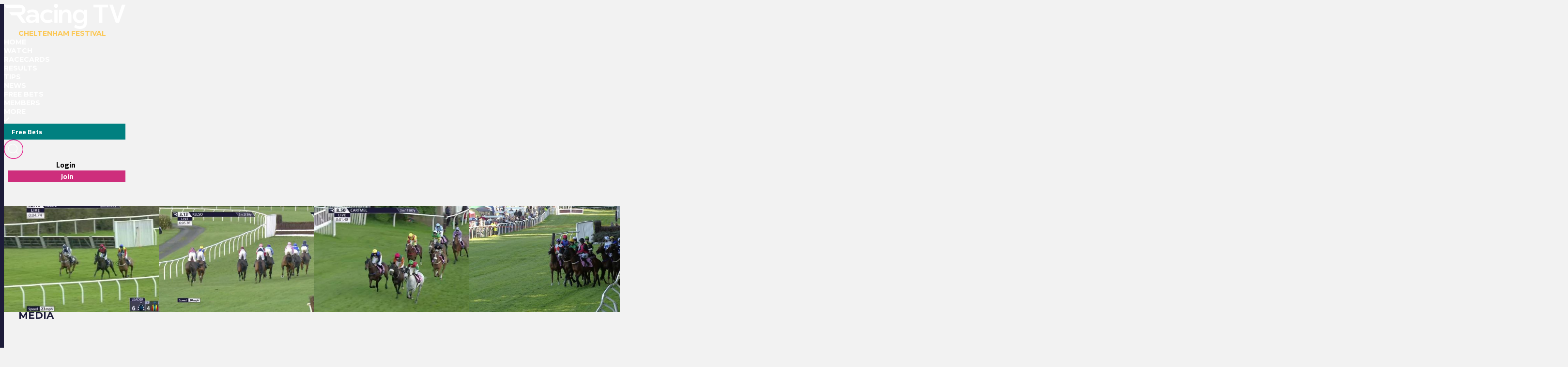

--- FILE ---
content_type: text/html
request_url: https://www.racingtv.com/jockeys/mr-n-orpwood?order_by=distance
body_size: 24705
content:
<html lang="en"><head><style id="react-native-stylesheet"></style><link rel="preconnect" href="https://www.google.com"><link rel="preconnect" href="https://www.google.co.uk"><link rel="preconnect" href="https://cdnjs.cloudflare.com"><link rel="preconnect" href="https://static.zdassets.com"><link rel="preconnect" href="https://ad-events.flashtalking.com"><link rel="preconnect" href="https://segment.prod.bidr.io"><link rel="preconnect" href="https://api.racingtv.com"><link rel="preconnect" href="https://fonts.gstatic.com"><link rel="preconnect" href="https://cookie-cdn.cookiepro.com"><link rel="preconnect" href="https://d537y3nbkeq75.cloudfront.net"><link rel="icon" href="/favicon.ico?v=1" sizes="any"><link rel="icon" href="/favicon-16.png?v=1" sizes="16x16" type="image/png"><link rel="icon" href="/favicon-32.png?v=1" sizes="32x32" type="image/png"><meta charset="utf-8"><meta httpequiv="X-UA-Compatible" content="IE=edge"><noscript><img src="https://ib.adnxs.com/pixie?pi=2844e0be-f4d7-4fa3-86f3-e2d65b533f37&e=PageView&script=0" width="1" height="1" style="display:none"/></noscript><meta name="viewport" content="width=device-width,initial-scale=1,minimum-scale=1,maximum-scale=1.00001,viewport-fit=cover"><title>Mr Nick Orpwood | Race Record, Statistics &amp; Wins | Racing TV</title><style>body,html,video{position:relative!important}#root{width:100%;-webkit-overflow-scrolling:touch;margin:0;padding:0;min-height:100%}#root{flex-shrink:0;flex-basis:auto;flex-grow:1;display:flex;flex:1;height:100%}html{scroll-behavior:smooth;-webkit-text-size-adjust:100%;height:calc(100% + env(safe-area-inset-top))}body{display:flex;overflow-y:auto;overscroll-behavior-y:none;text-rendering:optimizeLegibility;-webkit-font-smoothing:antialiased;-moz-osx-font-smoothing:grayscale;-ms-overflow-style:scrollbar;overflow:hidden;margin-bottom:100px}body,html{height:100%;background:#f2f2f2}#onetrust-consent-sdk{font-family:Montserrat,sans-serif}video::-webkit-media-controls{display:none}#video-player-container:-webkit-full-screen{--bs-gutter-x:0;justify-content:center}#video-player-container:fullscreen{--bs-gutter-x:0;justify-content:center}#video-player-container:-webkit-full-screen video{height:100vh;width:100vw}#video-player-container:fullscreen video{height:100vh;width:100vw}#livestream-player-container:-webkit-full-screen{--bs-gutter-x:0}#livestream-player-container:fullscreen{--bs-gutter-x:0}#livestream-player-container:fullscreen video{--bs-gutter-x:0;max-height:100vh}#livestream-player-container:-webkit-full-screen video{--bs-gutter-x:0;max-height:100vh}google-cast-launcher{background-color:#1d1c39;border-radius:20px;padding:6px;border:1px solid #fff;outline:0;--disconnected-color:white}google-cast-launcher:hover{--disconnected-color:white;--connected-color:white;cursor:pointer;zoom:1.1}select{-webkit-appearance:none;-moz-appearance:none;appearance:none;background-image:url("[data-uri]");background-repeat:no-repeat;background-position:right 0 top 50%,0 0;padding-right:23px;height:40px;text-align:center}select:focus{outline:0;border-radius:10px;border-color:#e1087e;box-shadow:0 0 0 .25rem #e1087e}#actual-modal-content:focus-visible{outline:0}.manage-cookie-link{color:#fff!important;background-color:#1d1c39!important;border:0!important;font-family:TitilliumWeb_300Light!important;font-size:14px!important;max-height:30px!important;padding:2px!important}@media (max-width:570px){[id^=twitter-widget]{width:95vw!important}}@media (min-width:571px){[id^=twitter-widget]{width:550px!important}}@media (max-width:992px){#launcher{bottom:60px}#webWidget{bottom:60px}}@media (min-width:992px){#launcher{bottom:0}#webWidget{bottom:0}}@supports (zoom:1.3){@media (min-width:2000px){#appScrollView,#webHeader{zoom:1.3;-moz-transform:scale(1.3);-moz-transform-origin:0 0}#floating-popup>div:first-of-type{zoom:1.3}.exclude-zoom,.exclude-zoom *{zoom:1!important;-moz-transform:scale(1)!important;-moz-transform-origin:0 0!important}.exclude-zoom-img{zoom:0.8!important;-moz-transform:scale(.8)!important;-moz-transform-origin:0 0!important}body:has(#exitFullScreen_svg__Layer_1){zoom:1;-moz-transform:scale(1);-moz-transform-origin:0 0}}@media (min-width:800px) and (max-width:1200px) and (max-height:700px) and (min-height:500px){body{zoom:0.8;-moz-transform:scale(.8);-moz-transform-origin:0 0}body:has(#exitFullScreen_svg__Layer_1){zoom:1;-moz-transform:scale(1);-moz-transform-origin:0 0}}}</style><style id="expo-generated-fonts">@font-face{font-family:Montserrat_300Light;src:url(https://fonts.gstatic.com/s/montserrat/v26/JTUSjIg1_i6t8kCHKm459WlhyyTh89Y.woff2) format("woff2");font-display:swap;font-weight:300}@font-face{font-family:Montserrat_400Regular;src:url(https://fonts.gstatic.com/s/montserrat/v26/JTUSjIg1_i6t8kCHKm459WlhyyTh89Y.woff2) format("woff2");font-weight:400;font-display:swap}@font-face{font-family:Montserrat_600SemiBold;src:url(https://fonts.gstatic.com/s/montserrat/v26/JTUSjIg1_i6t8kCHKm459WlhyyTh89Y.woff2) format("woff2");font-weight:600;font-display:swap}@font-face{font-family:Montserrat_700Bold;src:url(https://fonts.gstatic.com/s/montserrat/v26/JTUSjIg1_i6t8kCHKm459WlhyyTh89Y.woff2) format("woff2");font-weight:700;font-display:swap}@font-face{font-family:Montserrat_900Black;src:url(https://fonts.gstatic.com/s/montserrat/v26/JTUSjIg1_i6t8kCHKm459WlhyyTh89Y.woff2) format("woff2");font-weight:900;font-display:swap}@font-face{font-family:TitilliumWeb_300Light;font-style:normal;font-weight:300;font-display:swap;src:url(https://fonts.gstatic.com/s/titilliumweb/v17/NaPDcZTIAOhVxoMyOr9n_E7ffGjEGItzY5abuWI.woff2) format("woff2")}@font-face{font-family:TitilliumWeb_400Regular;font-style:normal;font-weight:400;font-display:swap;src:url(https://fonts.gstatic.com/s/titilliumweb/v17/NaPecZTIAOhVxoMyOr9n_E7fdMPmDaZRbrw.woff2) format("woff2")}@font-face{font-family:TitilliumWeb_600SemiBold;font-style:normal;font-weight:600;font-display:swap;src:url(https://fonts.gstatic.com/s/titilliumweb/v17/NaPDcZTIAOhVxoMyOr9n_E7ffBzCGItzY5abuWI.woff2) format("woff2")}@font-face{font-family:TitilliumWeb_700Bold;font-style:normal;font-weight:700;font-display:swap;src:url(https://fonts.gstatic.com/s/titilliumweb/v17/NaPDcZTIAOhVxoMyOr9n_E7ffHjDGItzY5abuWI.woff2) format("woff2")}</style><link rel="manifest" href="/manifest.json"><link rel="shortcut icon" href="/favicon.ico"><meta name="mobile-web-app-capable" content="yes"><meta name="apple-mobile-web-app-capable" content="yes"><meta name="apple-touch-fullscreen" content="yes"><meta name="apple-mobile-web-app-title" content="Racing TV"><meta name="apple-mobile-web-app-status-bar-style" content="black-translucent"><link rel="apple-touch-icon" sizes="180x180" href="/pwa/apple-touch-icon/apple-touch-icon-180.png"><link rel="apple-touch-startup-image" media="screen and (device-width: 320px) and (device-height: 568px) and (-webkit-device-pixel-ratio: 2) and (orientation: portrait)" href="/pwa/apple-touch-startup-image/apple-touch-startup-image-640x1136.png"><link rel="apple-touch-startup-image" media="screen and (device-width: 414px) and (device-height: 896px) and (-webkit-device-pixel-ratio: 3) and (orientation: portrait)" href="/pwa/apple-touch-startup-image/apple-touch-startup-image-1242x2688.png"><link rel="apple-touch-startup-image" media="screen and (device-width: 414px) and (device-height: 896px) and (-webkit-device-pixel-ratio: 2) and (orientation: portrait)" href="/pwa/apple-touch-startup-image/apple-touch-startup-image-828x1792.png"><link rel="apple-touch-startup-image" media="screen and (device-width: 375px) and (device-height: 812px) and (-webkit-device-pixel-ratio: 3) and (orientation: portrait)" href="/pwa/apple-touch-startup-image/apple-touch-startup-image-1125x2436.png"><link rel="apple-touch-startup-image" media="screen and (device-width: 414px) and (device-height: 736px) and (-webkit-device-pixel-ratio: 3) and (orientation: portrait)" href="/pwa/apple-touch-startup-image/apple-touch-startup-image-1242x2208.png"><link rel="apple-touch-startup-image" media="screen and (device-width: 375px) and (device-height: 667px) and (-webkit-device-pixel-ratio: 2) and (orientation: portrait)" href="/pwa/apple-touch-startup-image/apple-touch-startup-image-750x1334.png"><link rel="apple-touch-startup-image" media="screen and (device-width: 1024px) and (device-height: 1366px) and (-webkit-device-pixel-ratio: 2) and (orientation: portrait)" href="/pwa/apple-touch-startup-image/apple-touch-startup-image-2048x2732.png"><link rel="apple-touch-startup-image" media="screen and (device-width: 834px) and (device-height: 1194px) and (-webkit-device-pixel-ratio: 2) and (orientation: portrait)" href="/pwa/apple-touch-startup-image/apple-touch-startup-image-1668x2388.png"><link rel="apple-touch-startup-image" media="screen and (device-width: 834px) and (device-height: 1112px) and (-webkit-device-pixel-ratio: 2) and (orientation: portrait)" href="/pwa/apple-touch-startup-image/apple-touch-startup-image-1668x2224.png"><link rel="apple-touch-startup-image" media="screen and (device-width: 768px) and (device-height: 1024px) and (-webkit-device-pixel-ratio: 2) and (orientation: portrait)" href="/pwa/apple-touch-startup-image/apple-touch-startup-image-1536x2048.png"><style id="expo-image-styles">
[data-expoimage] .cross-dissolve {
  transition-property: opacity;
  animation-fill-mode: forwards;
}
[data-expoimage] .cross-dissolve-start:not(.transitioning) {
  opacity: 0;
}
[data-expoimage] .cross-dissolve-active {
  opacity: 1;
}
[data-expoimage] .cross-dissolve-end {
  opacity: 0;
}
[data-expoimage] .flip-from-left {
  transition-property: transform, opacity;
  transition-timing-function: var(--expo-image-timing,linear), steps(2, jump-none) !important;
  transform-origin: center;

}
[data-expoimage] .flip-from-left-container {
  width: 100%;
  height: 100%;
  position: absolute;
  left: 0;
  top: 0;
  perspective: 1000px;
}
[data-expoimage] .flip-from-left-start:not(.transitioning) {
  transform:  translateZ(calc(var(--expo-image-width,1000px) * -1.25)) rotateY(-180deg);
  opacity: 0;
}
[data-expoimage] .flip-from-left-active {
  transform: translateZ(0px) rotateY(0) ;
  opacity:1;
}
[data-expoimage] .flip-from-left-end {
  transform:  translateZ(calc(var(--expo-image-width,1000px) * -1.25)) rotateY(180deg);
  opacity: 0;
}
[data-expoimage] .flip-from-right {
  transition-property: transform, opacity;
  transition-timing-function: var(--expo-image-timing,linear), steps(2, jump-none) !important;
  transform-origin: center;
}
[data-expoimage] .flip-from-right-container {
  width: 100%;
  height: 100%;
  position: absolute;
  left: 0;
  top: 0;
  perspective: 1000px;
}
[data-expoimage] .flip-from-right-start:not(.transitioning) {
  transform:  translateZ(calc(var(--expo-image-width,1000px) * -1.25)) rotateY(180deg);
  opacity: 0;
}
[data-expoimage] .flip-from-right-active {
  transform: translateZ(0px) rotateY(0) ;
  opacity:1;
}
[data-expoimage] .flip-from-right-end {
  transform:  translateZ(calc(var(--expo-image-width,1000px) * -1.25)) rotateY(-180deg);
  opacity: 0;
}
[data-expoimage] .flip-from-top {
  transition-property: transform, opacity;
  transition-timing-function: var(--expo-image-timing,linear), steps(2, jump-none) !important;
  transform-origin: center;
}
[data-expoimage] .flip-from-top-container {
  width: 100%;
  height: 100%;
  position: absolute;
  left: 0;
  top: 0;
  perspective: 1000px;
}
[data-expoimage] .flip-from-top-start:not(.transitioning) {
  transform:  translateZ(calc(var(--expo-image-height,1000px) * -1.5)) rotateX(180deg);
  opacity: 0;
}
[data-expoimage] .flip-from-top-active {
  transform: translateZ(0px) rotateX(0) ;
  opacity:1;
}
[data-expoimage] .flip-from-top-end {
  transform:  translateZ(calc(var(--expo-image-height,1000px) * -1.5)) rotateX(-180deg);
  opacity: 0;
}
[data-expoimage] .flip-from-bottom {
  transition-property: transform, opacity;
  transition-timing-function: var(--expo-image-timing,linear), steps(2, jump-none) !important;
  transform-origin: center;
}
[data-expoimage] .flip-from-bottom-container {
  width: 100%;
  height: 100%;
  position: absolute;
  left: 0;
  top: 0;
  perspective: 1000px;
}
[data-expoimage] .flip-from-bottom-start:not(.transitioning) {
  transform:  translateZ(calc(var(--expo-image-height,1000px) * -1.25)) rotateX(-180deg);
  opacity: 0;
}
[data-expoimage] .flip-from-bottom-active {
  transform: translateZ(0px) rotateX(0) ;
  opacity:1;
}
[data-expoimage] .flip-from-bottom-end {
  transform:  translateZ(calc(var(--expo-image-height,1000px) * -1.25)) rotateX(180deg);
  opacity: 0;
}
[data-expoimage] .image-timing-linear {
  --expo-image-timing: linear;
}
[data-expoimage] .image-timing-ease-in {
  --expo-image-timing: ease-in;
}
[data-expoimage] .image-timing-ease-out {
  --expo-image-timing: ease-out;
}
[data-expoimage] .image-timing-ease-in-out {
  --expo-image-timing: ease-in-out;
}
</style><style id="ReanimatedPredefinedWebAnimationsStyle"></style><style id="ReanimatedCustomWebAnimationsStyle"></style><link rel="sitemap" type="application/xml" title="Sitemap" href="https://api.racingtv.com/sitemap.xml" data-rh="true"><link rel="canonical" href="https://www.racingtv.com/profiles/jockey/mr-n-orpwood" data-rh="true"><meta name="description" content="Mr Nick Orpwood profile, complete with race record, results, future entries, wins, statistics and more." data-rh="true"></head><body><noscript><iframe src="https://www.googletagmanager.com/ns.html?id=GTM-TLSJPK" height="0" width="0" style="display:none;visibility:hidden"></iframe></noscript><noscript><form action="" style="background-color:#fff;position:fixed;top:0;left:0;right:0;bottom:0;z-index:9999"><div style="font-size:18px;font-family:Helvetica,sans-serif;line-height:24px;margin:10%;width:80%"><p>Oh no! It looks like JavaScript is not enabled in your browser.</p><p style="margin:20px 0"><button type="submit" style="background-color:#4630eb;border-radius:100px;border:none;box-shadow:none;color:#fff;cursor:pointer;font-weight:700;line-height:20px;padding:6px 16px">Reload</button></p></div></form></noscript><div id="root"><div class="css-175oi2r" style="flex: 1 1 0%;"><div class="css-175oi2r r-13awgt0"><div class="css-175oi2r r-13awgt0"><div class="css-175oi2r" style="display: flex;"><div aria-label="header" class="css-175oi2r" id="webHeader"><div class="css-175oi2r r-1777fci r-14b7wp6 r-13qz1uu r-5iw40x" style="align-items: center; background-image: linear-gradient(90deg, rgb(29, 28, 57), rgb(24, 184, 184), rgb(225, 8, 126), rgb(29, 28, 57));"></div><div class="css-175oi2r r-148x10i r-18u37iz r-16y2uox r-9arsxg r-h10h58 r-1ubuhtd r-13qz1uu"><div class="css-175oi2r r-1awozwy r-1h0z5md" style="flex-direction: row;"><div aria-label="home-button" tabindex="0" class="css-175oi2r r-1i6wzkk r-lrvibr r-1loqt21 r-1otgn73 r-1awozwy r-13awgt0 r-18u37iz r-1pi2tsx r-1777fci r-1wgy4ey r-19mqnvc" style="transition-duration: 0s;"><div class="css-175oi2r r-1niwhzg" style="width: 5px;"></div><svg data-name="Layer 2" xmlns="http://www.w3.org/2000/svg" viewBox="0 0 167.54 35" fill="#fff" class="r-lrvibr r-jtu0ib r-uv4dx" id="longLogo_svg__Layer_2"><defs></defs><g data-name="Header - Opt 1 (Grey)" id="longLogo_svg__Header_-_Opt_1_Grey_"><path class="longLogo_svg__cls-1" d="M30.59 20.81c0-3.31 2.84-5.71 7.51-5.71 2.01 0 3.92.32 5.46.83v-.58c0-2.8-2.45-3.77-4.35-3.77-1.08 0-3.41.07-5.71 1.87l-1.65-2.95c2.01-2.05 5.1-2.69 7.69-2.69 7.44 0 8.55 4.78 8.55 7.94v10.64h-4.42v-2.7c-1.01 1.62-3.27 3.09-6.22 3.09-3.49 0-6.86-2.05-6.86-5.96m4.46-.07c0 1.19.97 2.59 3.38 2.59 2.05 0 3.88-.79 5.28-2.51v-2.19c-1.83-.5-3.95-.76-4.92-.76-2.91 0-3.74 1.65-3.74 2.88"></path><path class="longLogo_svg__cls-2" d="M60.42 7.8c1.76 0 4.2.4 7.01 2.45l-2.05 3.16c-1.87-1.55-4.06-1.65-4.74-1.65-3.52 0-6 2.26-6 5.53s2.48 5.53 6 5.53c.68 0 2.88-.14 4.74-1.65l2.05 3.13c-2.8 2.09-5.25 2.48-7.01 2.48-6.32 0-10.24-4.1-10.24-9.38s3.81-9.59 10.24-9.59"></path><path class="longLogo_svg__cls-1" d="M71.78 0c1.65 0 2.95 1.22 2.95 2.8s-1.29 2.77-2.95 2.77-2.87-1.19-2.87-2.77S70.13 0 71.78 0zm-2.23 8.19h4.42v18.19h-4.42V8.19z"></path><path class="longLogo_svg__cls-2" d="M76.05 8.19h4.42v3.05c1.15-2.37 3.31-3.45 5.89-3.45 4.53 0 6.72 3.27 6.72 8.52v10.06h-4.42V16.34c0-3.16-1.32-4.82-3.52-4.82-2.59 0-4.67 1.94-4.67 5.75v9.09h-4.42V8.19z"></path><path class="longLogo_svg__cls-1" d="M110.3 8.19v2.69c-1.47-2.08-3.74-3.09-6.18-3.09-5.57 0-8.95 4.28-8.95 9.42s3.52 9.56 8.91 9.56c2.55 0 4.96-1.19 6.22-3.09v2.12c0 3.92-2.66 5.35-5.79 5.35-2.18 0-4.47-.93-5.91-2.18h-.02v-.01c-.58 1.15-1.16 2.3-1.76 3.45 1.8 1.47 4.28 2.59 8.23 2.59 5.75 0 9.67-3.09 9.67-10.6V8.19h-4.42zm-5.32 14.88c-3.31 0-5.35-2.59-5.35-5.82s1.9-5.75 5.25-5.75 5.53 2.41 5.53 5.93-2.41 5.64-5.43 5.64z"></path><path class="longLogo_svg__cls-2" d="M30.45 26.36h-5.31l-7.22-10.35h-7.5l-3.03-4.32h15.28c1.52 0 2.76-1.37 2.76-3.1 0-1.68-1.24-3.05-2.76-3.05H3.06L0 1.19h21.81c2.47-.01 4.48.77 5.96 2.33 1.34 1.4 2 3.08 2 5.07 0 1.66-.6 3.16-1.77 4.47-1.16 1.32-2.76 2.15-4.77 2.59l7.22 10.72zM145.47 1.22h4.78l6.25 19.3 6.25-19.3h4.78l-8.84 25.17h-4.42l-8.8-25.16m-1.94-.01v3.71h-7.76v21.46h-4.6V4.93h-7.69v-3.7h20.05z"></path></g></svg></div><div class="css-175oi2r" style="flex: 1 1 0%; padding-right: 30px; padding-left: 30px;"><div dir="auto" class="css-146c3p1 r-1kihuf0 r-148x10i r-13awgt0 r-eqz5dr r-1uu6nss r-q4m81j r-yxkokj r-13qz1uu" style="font-family: TitilliumWeb_400Regular; color: rgb(29, 28, 57); font-size: 14px; margin-right: 10px;"><a href="https://www.racingtv.com/cheltenham-festival" target="_self" style="text-decoration: none;"><span class="css-1jxf684" style="font-family: Montserrat_700Bold; color: rgb(251, 200, 87); font-size: 14px; text-transform: uppercase; padding-right: 0px;">Cheltenham Festival</span></a></div></div></div><div class="css-175oi2r r-1awozwy r-13awgt0 r-18u37iz r-1777fci" style="flex-shrink: 1;"><div class="css-175oi2r" style="position: relative; width: 100%; height: 100%;"><div class="css-175oi2r r-13awgt0 r-13qz1uu"><div class="css-175oi2r r-150rngu r-18u37iz r-16y2uox r-1wbh5a2 r-lltvgl r-buy8e9 r-agouwx r-2eszeu" id="header-menu"><div class="css-175oi2r r-18u37iz r-16y2uox"><div class="css-175oi2r r-1awozwy r-6koalj r-18u37iz r-1777fci r-bnwqim"><div dir="auto" class="css-146c3p1" style="font-family: TitilliumWeb_400Regular; color: rgb(29, 28, 57); font-size: 14px;"><a href="/" target="_self" style="text-decoration: none;"><span class="css-1jxf684 r-ytbthy r-1qfoi16 r-iyfy8q" style="font-family: Montserrat_700Bold; color: rgb(255, 255, 255); font-size: 14px; text-transform: uppercase; flex: 1 1 0%;">Home</span></a></div></div><div class="css-175oi2r r-1awozwy r-6koalj r-18u37iz r-1777fci r-bnwqim"><div dir="auto" class="css-146c3p1" style="font-family: TitilliumWeb_400Regular; color: rgb(29, 28, 57); font-size: 14px;"><a href="/watch" target="_self" style="text-decoration: none;"><span class="css-1jxf684 r-ytbthy r-1qfoi16 r-iyfy8q" style="font-family: Montserrat_700Bold; color: rgb(255, 255, 255); font-size: 14px; text-transform: uppercase; flex: 1 1 0%;">Watch</span></a></div></div><div class="css-175oi2r r-1awozwy r-6koalj r-18u37iz r-1777fci r-bnwqim"><div dir="auto" class="css-146c3p1" style="font-family: TitilliumWeb_400Regular; color: rgb(29, 28, 57); font-size: 14px;"><a href="/racecards" target="_self" style="text-decoration: none;"><span class="css-1jxf684 r-ytbthy r-1qfoi16 r-iyfy8q" style="font-family: Montserrat_700Bold; color: rgb(255, 255, 255); font-size: 14px; text-transform: uppercase; flex: 1 1 0%;">Racecards</span></a></div></div><div class="css-175oi2r r-1awozwy r-6koalj r-18u37iz r-1777fci r-bnwqim"><div dir="auto" class="css-146c3p1" style="font-family: TitilliumWeb_400Regular; color: rgb(29, 28, 57); font-size: 14px;"><a href="/results" target="_self" style="text-decoration: none;"><span class="css-1jxf684 r-ytbthy r-1qfoi16 r-iyfy8q" style="font-family: Montserrat_700Bold; color: rgb(255, 255, 255); font-size: 14px; text-transform: uppercase; flex: 1 1 0%;">Results</span></a></div></div><div class="css-175oi2r r-1awozwy r-6koalj r-18u37iz r-1777fci r-bnwqim"><div dir="auto" class="css-146c3p1" style="font-family: TitilliumWeb_400Regular; color: rgb(29, 28, 57); font-size: 14px;"><a href="/tips" target="_self" style="text-decoration: none;"><span class="css-1jxf684 r-ytbthy r-1qfoi16 r-iyfy8q" style="font-family: Montserrat_700Bold; color: rgb(255, 255, 255); font-size: 14px; text-transform: uppercase; flex: 1 1 0%;">Tips</span></a></div></div><div class="css-175oi2r r-1awozwy r-6koalj r-18u37iz r-1777fci r-bnwqim"><div dir="auto" class="css-146c3p1" style="font-family: TitilliumWeb_400Regular; color: rgb(29, 28, 57); font-size: 14px;"><a href="/news" target="_self" style="text-decoration: none;"><span class="css-1jxf684 r-ytbthy r-1qfoi16 r-iyfy8q" style="font-family: Montserrat_700Bold; color: rgb(255, 255, 255); font-size: 14px; text-transform: uppercase; flex: 1 1 0%;">News</span></a></div></div><div class="css-175oi2r r-1awozwy r-6koalj r-18u37iz r-1777fci r-bnwqim"><div dir="auto" class="css-146c3p1" style="font-family: TitilliumWeb_400Regular; color: rgb(29, 28, 57); font-size: 14px;"><a href="/free-bets" target="_self" style="text-decoration: none;"><span class="css-1jxf684 r-ytbthy r-1qfoi16 r-iyfy8q" style="font-family: Montserrat_700Bold; color: rgb(255, 255, 255); font-size: 14px; text-transform: uppercase; flex: 1 1 0%;">Free Bets</span></a></div></div><div class="css-175oi2r r-1awozwy r-6koalj r-18u37iz r-1777fci r-bnwqim"><div dir="auto" class="css-146c3p1" style="font-family: TitilliumWeb_400Regular; color: rgb(29, 28, 57); font-size: 14px;"><a href="/benefits" target="_self" style="text-decoration: none;"><span class="css-1jxf684 r-ytbthy r-1qfoi16 r-iyfy8q" style="font-family: Montserrat_700Bold; color: rgb(255, 255, 255); font-size: 14px; text-transform: uppercase; flex: 1 1 0%;">Members</span></a></div></div><div tabindex="0" class="css-175oi2r r-1loqt21 r-1otgn73 r-1awozwy r-6koalj r-18u37iz r-1777fci r-bnwqim" style="top: 1px;"><div dir="auto" class="css-146c3p1 r-ytbthy r-1qfoi16 r-iyfy8q" style="font-family: Montserrat_700Bold; color: rgb(255, 255, 255); font-size: 14px; text-transform: uppercase; flex: 1 1 0%;">More</div><div class="css-175oi2r" style="top: 0px; margin-left: -5px;"><svg data-name="Layer 2" xmlns="http://www.w3.org/2000/svg" viewBox="0 0 12 20.57" fill="#fff" width="16" height="16" class="r-lrvibr" style="transform: rotate(270deg);"><g data-name="Header - Opt 1 (Grey)"><path data-name="Arrow 1" fill="#fff" d="M10.29 20.57L0 10.29 10.29 0 12 1.72l-8.57 8.57L12 18.86l-1.71 1.71z"></path></g></svg></div></div></div></div></div></div></div><div class="css-175oi2r r-18u37iz r-1awozwy r-17s6mgv"><div dir="auto" data-id="custom-header-button" class="css-146c3p1 r-1awozwy r-6koalj r-6ncur5 r-1rf8fdq r-1udh08x r-lrvibr" style="font-family: TitilliumWeb_400Regular; color: rgb(29, 28, 57); font-size: 14px; padding: 6px 16px; background-color: rgb(0, 128, 128); border-color: rgb(0, 128, 128);"><a href="https://www.racingtv.com/free-bets" target="_self" style="text-decoration: none;"><span class="css-1jxf684" style="font-family: TitilliumWeb_600SemiBold; color: rgb(225, 8, 126); font-size: 16px;"><span data-id="custom-header-button-text" class="css-1jxf684" style="font-family: TitilliumWeb_700Bold; color: rgb(255, 255, 255); font-size: 14px;">Free Bets</span></span></a></div><div tabindex="0" class="css-175oi2r r-1loqt21 r-1otgn73" id="search"><svg data-name="Layer 2" xmlns="http://www.w3.org/2000/svg" viewBox="0 0 35 35" fill="#fff" width="40" height="40" class="r-lrvibr r-w6siz6 r-1n0xq6e"><g stroke-miterlimit="10" data-name="Header - Opt 1 (Grey)"><path d="M26.56 25.94l-4.2-4.2a8.253 8.253 0 002.14-5.55c0-4.59-3.72-8.31-8.31-8.31s-8.31 3.72-8.31 8.31 3.72 8.31 8.31 8.31c2.14 0 4.08-.81 5.55-2.14l4.2 4.2.62-.62zm-10.37-2.32c-4.1 0-7.44-3.34-7.44-7.44s3.34-7.44 7.44-7.44 7.44 3.34 7.44 7.44-3.34 7.44-7.44 7.44z" fill="#fff" stroke="#fff" stroke-width="0.2"></path><path d="M17.5.88c9.17 0 16.62 7.46 16.62 16.62S26.66 34.12 17.5 34.12.88 26.67.88 17.5 8.33.88 17.5.88m0-.88C7.88 0 0 7.88 0 17.5S7.88 35 17.5 35 35 27.12 35 17.5 27.12 0 17.5 0h0z" fill="#e1087e" stroke="#e1087e" stroke-width="0.3"></path></g></svg></div><div class="css-175oi2r" style="flex: 1 1 0%; flex-direction: row; min-width: 130px; align-items: center;"><div class="css-175oi2r r-1awozwy r-18u37iz r-a2tzq0" style="margin-left: 4px;"><div data-id="login-button" class="css-175oi2r" style="align-items: center;"><div tabindex="0" class="css-175oi2r r-1otgn73 r-1m7mu0x r-1rf8fdq r-1777fci r-vuvdlw r-3pj75a r-lrvibr r-blgjoc" style="cursor: pointer; background-color: rgba(0, 0, 0, 0);"><div dir="auto" data-id="login-button-text" class="css-146c3p1 r-jwli3a" style="font-family: TitilliumWeb_700Bold; text-align: center; font-weight: 700; font-size: 16px;">Login</div></div><div tabindex="0" class="css-175oi2r r-1loqt21 r-1otgn73" style="align-items: center; position: absolute;"></div></div><div data-id="join-button" class="css-175oi2r" style="align-items: center;"><div tabindex="0" class="css-175oi2r r-1otgn73 r-1m7mu0x r-1rf8fdq r-vuvdlw r-3pj75a r-lrvibr" style="justify-content: center; align-items: center; margin-left: 5px; cursor: pointer; background-color: rgb(206, 46, 124); border-color: rgb(206, 46, 124);"><div dir="auto" data-id="join-button-text" class="css-146c3p1" style="font-family: TitilliumWeb_700Bold; text-align: center; font-weight: 700; font-size: 16px; color: rgb(255, 255, 255);">Join</div></div><div tabindex="0" class="css-175oi2r r-1loqt21 r-1otgn73" style="align-items: center; position: absolute;"></div></div></div></div></div></div><div class="css-175oi2r" style="width: 100%;"></div><div class="css-175oi2r"></div></div></div><div aria-label="Scroll Bar" class="css-175oi2r r-150rngu r-eqz5dr r-16y2uox r-1wbh5a2 r-11yh6sk r-1rnoaur r-agouwx" id="appScrollView" style="height: 1000px; background-color: rgb(242, 242, 242); overscroll-behavior: none;"><div class=""><div class=""><div class=""><div class="" style=""><div class="" style="transform: translateX(0px);"><div class=""><div class=""><div class="" style=""><div class="" style=""><div class=""><div class="css-175oi2r r-14lw9ot r-13qz1uu r-uia4a0 r-1dzdj1l r-18u37iz r-16l9doz r-1777fci r-ywje51 r-42a4sc r-1lp9qjs" id="web-layout-wrapper" style="margin-top: 50px; padding-right: 30px; padding-left: 30px; min-width: 1200px; max-width: 1400px;"><div class="css-175oi2r r-13awgt0 r-5shfah"><div class="css-175oi2r"></div><div class="css-175oi2r" style="width: 100%; aspect-ratio: 8.14 / 1;"></div><div class="css-175oi2r r-1awozwy r-18u37iz r-1dlgt49"><div class="css-175oi2r r-18u37iz" style="margin-bottom: 20px;"><div dir="auto" class="css-146c3p1" style="font-family: TitilliumWeb_400Regular; color: rgb(29, 28, 57); font-size: 14px;"><a href="/" target="_self" style="text-decoration: none;"><span class="css-1jxf684 r-1awozwy r-1kihuf0 r-1777fci r-fxfwbh" style="font-family: TitilliumWeb_600SemiBold; font-size: 14px;">Home</span></a></div><div dir="auto" class="css-146c3p1" style="font-family: TitilliumWeb_400Regular; font-size: 14px;">  &gt;  </div></div><div class="css-175oi2r r-18u37iz" style="margin-bottom: 20px;"><div dir="auto" class="css-146c3p1" style="font-family: TitilliumWeb_400Regular; color: rgb(29, 28, 57); font-size: 14px;"><a href="/profiles/jockey" target="_self" style="text-decoration: none;"><span class="css-1jxf684 r-1awozwy r-1kihuf0 r-1777fci r-fxfwbh" style="font-family: TitilliumWeb_600SemiBold; font-size: 14px;">Profiles</span></a></div><div dir="auto" class="css-146c3p1" style="font-family: TitilliumWeb_400Regular; font-size: 14px;">  &gt;  </div></div><div class="css-175oi2r r-18u37iz" style="margin-bottom: 20px;"><div dir="auto" class="css-146c3p1 r-1awozwy r-1kihuf0 r-1777fci" style="font-family: TitilliumWeb_400Regular; font-size: 14px;">Mr N Orpwood</div></div></div><div class="css-175oi2r"><div class="css-175oi2r"><div class="css-175oi2r"><div class="css-175oi2r" style="flex-direction: row; justify-content: space-between;"><h1 style="font-family: Montserrat_700Bold; color: rgb(29, 28, 57); font-size: 24px; margin: 0px; text-transform: uppercase;">Mr Nick Orpwood</h1></div><div class="css-175oi2r r-1niwhzg" style="height: 10px;"></div></div></div><div class="css-175oi2r"><div class="css-175oi2r" style="margin-top: 10px;"><div class="css-175oi2r r-1awozwy r-1nve8tn r-18u37iz r-1g7fiml r-1wtj0ep r-1ubuhtd"><div dir="auto" class="css-146c3p1" style="font-family: Montserrat_700Bold; color: rgb(29, 28, 57); font-size: 20px; text-transform: uppercase;">media</div></div><div class="css-175oi2r r-1niwhzg" style="height: 30px;"></div><div class="css-175oi2r" style="margin-bottom: 10px;"><div class="css-175oi2r"><div class="css-175oi2r"><div class="css-175oi2r r-150rngu r-18u37iz r-16y2uox r-1wbh5a2 r-lltvgl r-buy8e9 r-agouwx r-2eszeu" style="min-height: 1px; min-width: 1px;"><div class="css-175oi2r r-18u37iz" style="min-height: 1px; min-width: 1px; padding-top: 0px; padding-bottom: 0px;"><div class="css-175oi2r" style="flex-direction: row;"><div class="css-175oi2r" style="padding-top: 0px; padding-left: 0px;"></div><div class="css-175oi2r"></div><div class="css-175oi2r" style="height: 219px; width: 3200px;"><div index="0" style="transform: translate(0px, 0px); align-items: stretch; border-width: 0px; border-style: solid; box-sizing: border-box; display: flex; flex-direction: row; margin: 0px; padding: 0px; position: absolute; min-height: 0px; min-width: 0px; left: 0px; top: 0px; height: 219px;"><div class="css-175oi2r" style="flex-direction: column;"><a href="/watch/replays/2025-12-29/kelso/1219" role="link" class="css-175oi2r r-1i6wzkk r-lrvibr r-1loqt21 r-1otgn73" style="display: flex; flex-direction: row; transition-duration: 0s;"><div tabindex="0" class="css-175oi2r r-1i6wzkk r-lrvibr r-1loqt21 r-1otgn73 r-14lw9ot r-13t0a20 r-1f0042m r-rs99b7 r-16y2uox r-146eth8 r-1mdbw0j r-146iojx r-1to9yos" style="transition-duration: 0s;"><div tabindex="0" class="css-175oi2r r-1i6wzkk r-lrvibr r-1loqt21 r-1otgn73 r-1awozwy r-1ts5s6y r-1777fci" style="transition-duration: 0s;"><div tabindex="0" class="css-175oi2r r-1loqt21 r-1otgn73 r-1awozwy r-1ts5s6y r-6koalj r-1777fci r-13qz1uu" style="height: 100%;"><div data-expoimage="true" class="css-175oi2r" style="overflow: hidden; width: 100%; height: 100%; border-radius: 5px 5px 0px 0px; object-fit: cover;"><div><img src="https://d537y3nbkeq75.cloudfront.net/22/53170219.jpg?width=600" fetchpriority="auto" style="object-position: left 50% top 50%; width: 100%; height: 100%; position: absolute; left: 0px; top: 0px; object-fit: cover; transition-duration: 0ms; transition-timing-function: linear;"></div></div><svg data-name="Layer 2" xmlns="http://www.w3.org/2000/svg" viewBox="0 0 26.67 26.67" fill="#fff" width="40" height="40" class="r-lrvibr r-u8s1d"><g data-name="Layer 1"><circle cx="13.33" cy="13.33" r="13.33" fill="#fff"></circle><path d="M20.12 14.33c.95-.55.95-1.45 0-2l-9.87-5.69c-.95-.55-1.73-.1-1.73 1v11.4c0 1.1.78 1.55 1.73 1l9.87-5.7z" fill="#e1087e"></path></g></svg></div></div><div class="css-175oi2r r-1iud8zs r-146eth8 r-13qz1uu r-1awozwy r-18u37iz r-1h0z5md"><div tabindex="0" class="css-175oi2r r-1loqt21 r-1otgn73" style="flex-direction: column; justify-content: center; width: 100%; height: 100%;"><div class="css-175oi2r" style="width: 100%; flex-direction: column; display: flex; align-self: center; margin-top: 6px; margin-bottom: 0px;"><div class="css-175oi2r" style="flex-direction: row; align-items: center; height: 100%; padding-bottom: 6px;"><div class="css-175oi2r" style="flex-direction: row; align-items: center; flex: 1 1 0%; height: 100%;"><div dir="auto" class="css-146c3p1 r-8akbws r-krxsd3 r-dnmrzs r-1udh08x r-1udbk01" style="-webkit-line-clamp: 2; font-family: TitilliumWeb_700Bold; color: rgb(29, 28, 57); font-size: 16px; line-height: 20px; min-width: 35px;">Kelso 12:19 - Aja Amateur Jockeys' Handicap Chase (GBB Race)</div><div dir="auto" class="css-146c3p1 r-8akbws r-krxsd3 r-dnmrzs r-1udh08x r-1udbk01 r-13awgt0 r-fdjqy7 r-1h0tpcw" style="-webkit-line-clamp: 2; font-family: TitilliumWeb_400Regular; color: rgb(29, 28, 57); font-size: 14px;"></div></div></div></div></div></div></div><div class="css-175oi2r r-1niwhzg" style="width: 20px;"></div></a></div></div><div index="1" style="transform: translate(320px, 0px); align-items: stretch; border-width: 0px; border-style: solid; box-sizing: border-box; display: flex; flex-direction: row; margin: 0px; padding: 0px; position: absolute; min-height: 0px; min-width: 0px; left: 0px; top: 0px; height: 219px;"><div class="css-175oi2r" style="flex-direction: column;"><a href="/watch/replays/2024-12-29/kelso/1513" role="link" class="css-175oi2r r-1i6wzkk r-lrvibr r-1loqt21 r-1otgn73" style="display: flex; flex-direction: row; transition-duration: 0s;"><div tabindex="0" class="css-175oi2r r-1i6wzkk r-lrvibr r-1loqt21 r-1otgn73 r-14lw9ot r-13t0a20 r-1f0042m r-rs99b7 r-16y2uox r-146eth8 r-1mdbw0j r-146iojx r-1to9yos" style="transition-duration: 0s;"><div tabindex="0" class="css-175oi2r r-1i6wzkk r-lrvibr r-1loqt21 r-1otgn73 r-1awozwy r-1ts5s6y r-1777fci" style="transition-duration: 0s;"><div tabindex="0" class="css-175oi2r r-1loqt21 r-1otgn73 r-1awozwy r-1ts5s6y r-6koalj r-1777fci r-13qz1uu" style="height: 100%;"><div data-expoimage="true" class="css-175oi2r" style="overflow: hidden; width: 100%; height: 100%; border-radius: 5px 5px 0px 0px; object-fit: cover;"><div><img src="https://d537y3nbkeq75.cloudfront.net/22/52735161.jpg?width=600" fetchpriority="auto" style="object-position: left 50% top 50%; width: 100%; height: 100%; position: absolute; left: 0px; top: 0px; object-fit: cover; transition-duration: 0ms; transition-timing-function: linear;"></div></div><svg data-name="Layer 2" xmlns="http://www.w3.org/2000/svg" viewBox="0 0 26.67 26.67" fill="#fff" width="40" height="40" class="r-lrvibr r-u8s1d"><g data-name="Layer 1"><circle cx="13.33" cy="13.33" r="13.33" fill="#fff"></circle><path d="M20.12 14.33c.95-.55.95-1.45 0-2l-9.87-5.69c-.95-.55-1.73-.1-1.73 1v11.4c0 1.1.78 1.55 1.73 1l9.87-5.7z" fill="#e1087e"></path></g></svg></div></div><div class="css-175oi2r r-1iud8zs r-146eth8 r-13qz1uu r-1awozwy r-18u37iz r-1h0z5md"><div tabindex="0" class="css-175oi2r r-1loqt21 r-1otgn73" style="flex-direction: column; justify-content: center; width: 100%; height: 100%;"><div class="css-175oi2r" style="width: 100%; flex-direction: column; display: flex; align-self: center; margin-top: 6px; margin-bottom: 0px;"><div class="css-175oi2r" style="flex-direction: row; align-items: center; height: 100%; padding-bottom: 6px;"><div class="css-175oi2r" style="flex-direction: row; align-items: center; flex: 1 1 0%; height: 100%;"><div dir="auto" class="css-146c3p1 r-8akbws r-krxsd3 r-dnmrzs r-1udh08x r-1udbk01" style="-webkit-line-clamp: 2; font-family: TitilliumWeb_700Bold; color: rgb(29, 28, 57); font-size: 16px; line-height: 20px; min-width: 35px;">Kelso 15:13 - Aja Amateur Jockeys' Handicap Chase</div><div dir="auto" class="css-146c3p1 r-8akbws r-krxsd3 r-dnmrzs r-1udh08x r-1udbk01 r-13awgt0 r-fdjqy7 r-1h0tpcw" style="-webkit-line-clamp: 2; font-family: TitilliumWeb_400Regular; color: rgb(29, 28, 57); font-size: 14px;"></div></div></div></div></div></div></div><div class="css-175oi2r r-1niwhzg" style="width: 20px;"></div></a></div></div><div index="2" style="transform: translate(640px, 0px); align-items: stretch; border-width: 0px; border-style: solid; box-sizing: border-box; display: flex; flex-direction: row; margin: 0px; padding: 0px; position: absolute; min-height: 0px; min-width: 0px; left: 0px; top: 0px; height: 219px;"><div class="css-175oi2r" style="flex-direction: column;"><a href="/watch/replays/2024-05-29/cartmel/2050" role="link" class="css-175oi2r r-1i6wzkk r-lrvibr r-1loqt21 r-1otgn73" style="display: flex; flex-direction: row; transition-duration: 0s;"><div tabindex="0" class="css-175oi2r r-1i6wzkk r-lrvibr r-1loqt21 r-1otgn73 r-14lw9ot r-13t0a20 r-1f0042m r-rs99b7 r-16y2uox r-146eth8 r-1mdbw0j r-146iojx r-1to9yos" style="transition-duration: 0s;"><div tabindex="0" class="css-175oi2r r-1i6wzkk r-lrvibr r-1loqt21 r-1otgn73 r-1awozwy r-1ts5s6y r-1777fci" style="transition-duration: 0s;"><div tabindex="0" class="css-175oi2r r-1loqt21 r-1otgn73 r-1awozwy r-1ts5s6y r-6koalj r-1777fci r-13qz1uu" style="height: 100%;"><div data-expoimage="true" class="css-175oi2r" style="overflow: hidden; width: 100%; height: 100%; border-radius: 5px 5px 0px 0px; object-fit: cover;"><div><img src="https://d537y3nbkeq75.cloudfront.net/22/52475849.jpg?width=600" fetchpriority="auto" style="object-position: left 50% top 50%; width: 100%; height: 100%; position: absolute; left: 0px; top: 0px; object-fit: cover; transition-duration: 0ms; transition-timing-function: linear;"></div></div><svg data-name="Layer 2" xmlns="http://www.w3.org/2000/svg" viewBox="0 0 26.67 26.67" fill="#fff" width="40" height="40" class="r-lrvibr r-u8s1d"><g data-name="Layer 1"><circle cx="13.33" cy="13.33" r="13.33" fill="#fff"></circle><path d="M20.12 14.33c.95-.55.95-1.45 0-2l-9.87-5.69c-.95-.55-1.73-.1-1.73 1v11.4c0 1.1.78 1.55 1.73 1l9.87-5.7z" fill="#e1087e"></path></g></svg></div></div><div class="css-175oi2r r-1iud8zs r-146eth8 r-13qz1uu r-1awozwy r-18u37iz r-1h0z5md"><div tabindex="0" class="css-175oi2r r-1loqt21 r-1otgn73" style="flex-direction: column; justify-content: center; width: 100%; height: 100%;"><div class="css-175oi2r" style="width: 100%; flex-direction: column; display: flex; align-self: center; margin-top: 6px; margin-bottom: 0px;"><div class="css-175oi2r" style="flex-direction: row; align-items: center; height: 100%; padding-bottom: 6px;"><div class="css-175oi2r" style="flex-direction: row; align-items: center; flex: 1 1 0%; height: 100%;"><div dir="auto" class="css-146c3p1 r-8akbws r-krxsd3 r-dnmrzs r-1udh08x r-1udbk01" style="-webkit-line-clamp: 2; font-family: TitilliumWeb_700Bold; color: rgb(29, 28, 57); font-size: 16px; line-height: 20px; min-width: 35px;">Cartmel 20:50 - Burlington Rise Open Hunters' Chase (5)</div><div dir="auto" class="css-146c3p1 r-8akbws r-krxsd3 r-dnmrzs r-1udh08x r-1udbk01 r-13awgt0 r-fdjqy7 r-1h0tpcw" style="-webkit-line-clamp: 2; font-family: TitilliumWeb_400Regular; color: rgb(29, 28, 57); font-size: 14px;"></div></div></div></div></div></div></div><div class="css-175oi2r r-1niwhzg" style="width: 20px;"></div></a></div></div><div index="3" style="transform: translate(960px, 0px); align-items: stretch; border-width: 0px; border-style: solid; box-sizing: border-box; display: flex; flex-direction: row; margin: 0px; padding: 0px; position: absolute; min-height: 0px; min-width: 0px; left: 0px; top: 0px; height: 219px;"><div class="css-175oi2r" style="flex-direction: column;"><a href="/watch/replays/2024-05-27/cartmel/1715" role="link" class="css-175oi2r r-1i6wzkk r-lrvibr r-1loqt21 r-1otgn73" style="display: flex; flex-direction: row; transition-duration: 0s;"><div tabindex="0" class="css-175oi2r r-1i6wzkk r-lrvibr r-1loqt21 r-1otgn73 r-14lw9ot r-13t0a20 r-1f0042m r-rs99b7 r-16y2uox r-146eth8 r-1mdbw0j r-146iojx r-1to9yos" style="transition-duration: 0s;"><div tabindex="0" class="css-175oi2r r-1i6wzkk r-lrvibr r-1loqt21 r-1otgn73 r-1awozwy r-1ts5s6y r-1777fci" style="transition-duration: 0s;"><div tabindex="0" class="css-175oi2r r-1loqt21 r-1otgn73 r-1awozwy r-1ts5s6y r-6koalj r-1777fci r-13qz1uu" style="height: 100%;"><div data-expoimage="true" class="css-175oi2r" style="overflow: hidden; width: 100%; height: 100%; border-radius: 5px 5px 0px 0px; object-fit: cover;"><div><img src="https://d537y3nbkeq75.cloudfront.net/22/52473446.jpg?width=600" fetchpriority="auto" style="object-position: left 50% top 50%; width: 100%; height: 100%; position: absolute; left: 0px; top: 0px; object-fit: cover; transition-duration: 0ms; transition-timing-function: linear;"></div></div><svg data-name="Layer 2" xmlns="http://www.w3.org/2000/svg" viewBox="0 0 26.67 26.67" fill="#fff" width="40" height="40" class="r-lrvibr r-u8s1d"><g data-name="Layer 1"><circle cx="13.33" cy="13.33" r="13.33" fill="#fff"></circle><path d="M20.12 14.33c.95-.55.95-1.45 0-2l-9.87-5.69c-.95-.55-1.73-.1-1.73 1v11.4c0 1.1.78 1.55 1.73 1l9.87-5.7z" fill="#e1087e"></path></g></svg></div></div><div class="css-175oi2r r-1iud8zs r-146eth8 r-13qz1uu r-1awozwy r-18u37iz r-1h0z5md"><div tabindex="0" class="css-175oi2r r-1loqt21 r-1otgn73" style="flex-direction: column; justify-content: center; width: 100%; height: 100%;"><div class="css-175oi2r" style="width: 100%; flex-direction: column; display: flex; align-self: center; margin-top: 6px; margin-bottom: 0px;"><div class="css-175oi2r" style="flex-direction: row; align-items: center; height: 100%; padding-bottom: 6px;"><div class="css-175oi2r" style="flex-direction: row; align-items: center; flex: 1 1 0%; height: 100%;"><div dir="auto" class="css-146c3p1 r-8akbws r-krxsd3 r-dnmrzs r-1udh08x r-1udbk01" style="-webkit-line-clamp: 2; font-family: TitilliumWeb_700Bold; color: rgb(29, 28, 57); font-size: 16px; line-height: 20px; min-width: 35px;">Cartmel 17:15 - Fraser Cup Maiden Hunters' Chase (5)</div><div dir="auto" class="css-146c3p1 r-8akbws r-krxsd3 r-dnmrzs r-1udh08x r-1udbk01 r-13awgt0 r-fdjqy7 r-1h0tpcw" style="-webkit-line-clamp: 2; font-family: TitilliumWeb_400Regular; color: rgb(29, 28, 57); font-size: 14px;"></div></div></div></div></div></div></div><div class="css-175oi2r r-1niwhzg" style="width: 20px;"></div></a></div></div><div index="4" style="transform: translate(1280px, 0px); align-items: stretch; border-width: 0px; border-style: solid; box-sizing: border-box; display: flex; flex-direction: row; margin: 0px; padding: 0px; position: absolute; min-height: 0px; min-width: 0px; left: 0px; top: 0px; height: 219px;"><div class="css-175oi2r" style="flex-direction: column;"><a href="/watch/replays/2024-05-26/kelso/1710" role="link" class="css-175oi2r r-1i6wzkk r-lrvibr r-1loqt21 r-1otgn73" style="display: flex; flex-direction: row; transition-duration: 0s;"><div tabindex="0" class="css-175oi2r r-1i6wzkk r-lrvibr r-1loqt21 r-1otgn73 r-14lw9ot r-13t0a20 r-1f0042m r-rs99b7 r-16y2uox r-146eth8 r-1mdbw0j r-146iojx r-1to9yos" style="transition-duration: 0s;"><div tabindex="0" class="css-175oi2r r-1i6wzkk r-lrvibr r-1loqt21 r-1otgn73 r-1awozwy r-1ts5s6y r-1777fci" style="transition-duration: 0s;"><div tabindex="0" class="css-175oi2r r-1loqt21 r-1otgn73 r-1awozwy r-1ts5s6y r-6koalj r-1777fci r-13qz1uu" style="height: 100%;"><div data-expoimage="true" class="css-175oi2r" style="overflow: hidden; width: 100%; height: 100%; border-radius: 5px 5px 0px 0px; object-fit: cover;"><div><img src="https://d537y3nbkeq75.cloudfront.net/22/52472468.jpg?width=600" fetchpriority="auto" style="object-position: left 50% top 50%; width: 100%; height: 100%; position: absolute; left: 0px; top: 0px; object-fit: cover; transition-duration: 0ms; transition-timing-function: linear;"></div></div><svg data-name="Layer 2" xmlns="http://www.w3.org/2000/svg" viewBox="0 0 26.67 26.67" fill="#fff" width="40" height="40" class="r-lrvibr r-u8s1d"><g data-name="Layer 1"><circle cx="13.33" cy="13.33" r="13.33" fill="#fff"></circle><path d="M20.12 14.33c.95-.55.95-1.45 0-2l-9.87-5.69c-.95-.55-1.73-.1-1.73 1v11.4c0 1.1.78 1.55 1.73 1l9.87-5.7z" fill="#e1087e"></path></g></svg></div></div><div class="css-175oi2r r-1iud8zs r-146eth8 r-13qz1uu r-1awozwy r-18u37iz r-1h0z5md"><div tabindex="0" class="css-175oi2r r-1loqt21 r-1otgn73" style="flex-direction: column; justify-content: center; width: 100%; height: 100%;"><div class="css-175oi2r" style="width: 100%; flex-direction: column; display: flex; align-self: center; margin-top: 6px; margin-bottom: 0px;"><div class="css-175oi2r" style="flex-direction: row; align-items: center; height: 100%; padding-bottom: 6px;"><div class="css-175oi2r" style="flex-direction: row; align-items: center; flex: 1 1 0%; height: 100%;"><div dir="auto" class="css-146c3p1 r-8akbws r-krxsd3 r-dnmrzs r-1udh08x r-1udbk01" style="-webkit-line-clamp: 2; font-family: TitilliumWeb_700Bold; color: rgb(29, 28, 57); font-size: 16px; line-height: 20px; min-width: 35px;">Kelso 17:10 - Borders Growers &amp; Distillers Corinthian Spirit 'Grassroots' Hunters' Chase Series Final (3)</div><div dir="auto" class="css-146c3p1 r-8akbws r-krxsd3 r-dnmrzs r-1udh08x r-1udbk01 r-13awgt0 r-fdjqy7 r-1h0tpcw" style="-webkit-line-clamp: 2; font-family: TitilliumWeb_400Regular; color: rgb(29, 28, 57); font-size: 14px;"></div></div></div></div></div></div></div><div class="css-175oi2r r-1niwhzg" style="width: 20px;"></div></a></div></div><div index="5" style="transform: translate(1600px, 0px); align-items: stretch; border-width: 0px; border-style: solid; box-sizing: border-box; display: flex; flex-direction: row; margin: 0px; padding: 0px; position: absolute; min-height: 0px; min-width: 0px; left: 0px; top: 0px; height: 219px;"><div class="css-175oi2r" style="flex-direction: column;"><a href="/watch/replays/2024-05-15/perth/1952" role="link" class="css-175oi2r r-1i6wzkk r-lrvibr r-1loqt21 r-1otgn73" style="display: flex; flex-direction: row; transition-duration: 0s;"><div tabindex="0" class="css-175oi2r r-1i6wzkk r-lrvibr r-1loqt21 r-1otgn73 r-14lw9ot r-13t0a20 r-1f0042m r-rs99b7 r-16y2uox r-146eth8 r-1mdbw0j r-146iojx r-1to9yos" style="transition-duration: 0s;"><div tabindex="0" class="css-175oi2r r-1i6wzkk r-lrvibr r-1loqt21 r-1otgn73 r-1awozwy r-1ts5s6y r-1777fci" style="transition-duration: 0s;"><div tabindex="0" class="css-175oi2r r-1loqt21 r-1otgn73 r-1awozwy r-1ts5s6y r-6koalj r-1777fci r-13qz1uu" style="height: 100%;"><div data-expoimage="true" class="css-175oi2r" style="overflow: hidden; width: 100%; height: 100%; border-radius: 5px 5px 0px 0px; object-fit: cover;"><div><img src="https://d537y3nbkeq75.cloudfront.net/22/52457926.jpg?width=600" fetchpriority="auto" style="object-position: left 50% top 50%; width: 100%; height: 100%; position: absolute; left: 0px; top: 0px; object-fit: cover; transition-duration: 0ms; transition-timing-function: linear;"></div></div><svg data-name="Layer 2" xmlns="http://www.w3.org/2000/svg" viewBox="0 0 26.67 26.67" fill="#fff" width="40" height="40" class="r-lrvibr r-u8s1d"><g data-name="Layer 1"><circle cx="13.33" cy="13.33" r="13.33" fill="#fff"></circle><path d="M20.12 14.33c.95-.55.95-1.45 0-2l-9.87-5.69c-.95-.55-1.73-.1-1.73 1v11.4c0 1.1.78 1.55 1.73 1l9.87-5.7z" fill="#e1087e"></path></g></svg></div></div><div class="css-175oi2r r-1iud8zs r-146eth8 r-13qz1uu r-1awozwy r-18u37iz r-1h0z5md"><div tabindex="0" class="css-175oi2r r-1loqt21 r-1otgn73" style="flex-direction: column; justify-content: center; width: 100%; height: 100%;"><div class="css-175oi2r" style="width: 100%; flex-direction: column; display: flex; align-self: center; margin-top: 6px; margin-bottom: 0px;"><div class="css-175oi2r" style="flex-direction: row; align-items: center; height: 100%; padding-bottom: 6px;"><div class="css-175oi2r" style="flex-direction: row; align-items: center; flex: 1 1 0%; height: 100%;"><div dir="auto" class="css-146c3p1 r-8akbws r-krxsd3 r-dnmrzs r-1udh08x r-1udbk01" style="-webkit-line-clamp: 2; font-family: TitilliumWeb_700Bold; color: rgb(29, 28, 57); font-size: 16px; line-height: 20px; min-width: 35px;">Perth 19:52 - 125 Years Of Bruce Farms "Grassroots" Hunters' Chase (Corinthian Spirit Qualifier) (5)</div><div dir="auto" class="css-146c3p1 r-8akbws r-krxsd3 r-dnmrzs r-1udh08x r-1udbk01 r-13awgt0 r-fdjqy7 r-1h0tpcw" style="-webkit-line-clamp: 2; font-family: TitilliumWeb_400Regular; color: rgb(29, 28, 57); font-size: 14px;"></div></div></div></div></div></div></div><div class="css-175oi2r r-1niwhzg" style="width: 20px;"></div></a></div></div><div index="6" style="transform: translate(1920px, 0px); align-items: stretch; border-width: 0px; border-style: solid; box-sizing: border-box; display: flex; flex-direction: row; margin: 0px; padding: 0px; position: absolute; min-height: 0px; min-width: 0px; left: 0px; top: 0px; height: 219px;"><div class="css-175oi2r" style="flex-direction: column;"><a href="/watch/replays/2024-04-15/kelso/1700" role="link" class="css-175oi2r r-1i6wzkk r-lrvibr r-1loqt21 r-1otgn73" style="display: flex; flex-direction: row; transition-duration: 0s;"><div tabindex="0" class="css-175oi2r r-1i6wzkk r-lrvibr r-1loqt21 r-1otgn73 r-14lw9ot r-13t0a20 r-1f0042m r-rs99b7 r-16y2uox r-146eth8 r-1mdbw0j r-146iojx r-1to9yos" style="transition-duration: 0s;"><div tabindex="0" class="css-175oi2r r-1i6wzkk r-lrvibr r-1loqt21 r-1otgn73 r-1awozwy r-1ts5s6y r-1777fci" style="transition-duration: 0s;"><div tabindex="0" class="css-175oi2r r-1loqt21 r-1otgn73 r-1awozwy r-1ts5s6y r-6koalj r-1777fci r-13qz1uu" style="height: 100%;"><div data-expoimage="true" class="css-175oi2r" style="overflow: hidden; width: 100%; height: 100%; border-radius: 5px 5px 0px 0px; object-fit: cover;"><div><img src="https://d537y3nbkeq75.cloudfront.net/22/52420825.jpg?width=600" fetchpriority="auto" style="object-position: left 50% top 50%; width: 100%; height: 100%; position: absolute; left: 0px; top: 0px; object-fit: cover; transition-duration: 0ms; transition-timing-function: linear;"></div></div><svg data-name="Layer 2" xmlns="http://www.w3.org/2000/svg" viewBox="0 0 26.67 26.67" fill="#fff" width="40" height="40" class="r-lrvibr r-u8s1d"><g data-name="Layer 1"><circle cx="13.33" cy="13.33" r="13.33" fill="#fff"></circle><path d="M20.12 14.33c.95-.55.95-1.45 0-2l-9.87-5.69c-.95-.55-1.73-.1-1.73 1v11.4c0 1.1.78 1.55 1.73 1l9.87-5.7z" fill="#e1087e"></path></g></svg></div></div><div class="css-175oi2r r-1iud8zs r-146eth8 r-13qz1uu r-1awozwy r-18u37iz r-1h0z5md"><div tabindex="0" class="css-175oi2r r-1loqt21 r-1otgn73" style="flex-direction: column; justify-content: center; width: 100%; height: 100%;"><div class="css-175oi2r" style="width: 100%; flex-direction: column; display: flex; align-self: center; margin-top: 6px; margin-bottom: 0px;"><div class="css-175oi2r" style="flex-direction: row; align-items: center; height: 100%; padding-bottom: 6px;"><div class="css-175oi2r" style="flex-direction: row; align-items: center; flex: 1 1 0%; height: 100%;"><div dir="auto" class="css-146c3p1 r-8akbws r-krxsd3 r-dnmrzs r-1udh08x r-1udbk01" style="-webkit-line-clamp: 2; font-family: TitilliumWeb_700Bold; color: rgb(29, 28, 57); font-size: 16px; line-height: 20px; min-width: 35px;">Kelso 17:00 - Weatherbys Hamilton Buccleuch Cup (Maiden Hunters' Chase) (Qualifier) (4)</div><div dir="auto" class="css-146c3p1 r-8akbws r-krxsd3 r-dnmrzs r-1udh08x r-1udbk01 r-13awgt0 r-fdjqy7 r-1h0tpcw" style="-webkit-line-clamp: 2; font-family: TitilliumWeb_400Regular; color: rgb(29, 28, 57); font-size: 14px;"></div></div></div></div></div></div></div><div class="css-175oi2r r-1niwhzg" style="width: 20px;"></div></a></div></div></div><div class="css-175oi2r"></div><div class="css-175oi2r" style="padding-bottom: 0px; padding-right: 0px;"></div></div></div></div></div><div tabindex="0" class="css-175oi2r r-1loqt21 r-1otgn73 r-1awozwy r-kemksi r-1pi2tsx r-1777fci r-1oec5bt r-u8s1d r-zchlnj r-184en5c"><svg data-name="Layer 2" xmlns="http://www.w3.org/2000/svg" viewBox="0 0 12 20.57" fill="#fff" width="16" height="16" class="r-lrvibr" style="transform: rotate(180deg);"><g data-name="Header - Opt 1 (Grey)"><path data-name="Arrow 1" fill="#fff" d="M10.29 20.57L0 10.29 10.29 0 12 1.72l-8.57 8.57L12 18.86l-1.71 1.71z"></path></g></svg></div></div></div><div class="css-175oi2r r-1niwhzg" style="height: 30px;"></div></div><div class="css-175oi2r r-1awozwy r-1nve8tn r-18u37iz r-1g7fiml r-1wtj0ep r-1ubuhtd"><div dir="auto" class="css-146c3p1" style="font-family: Montserrat_700Bold; color: rgb(29, 28, 57); font-size: 20px; text-transform: uppercase;">statistics</div></div><div class="css-175oi2r" style="width: 100%;"><div class="css-175oi2r" style="flex: 1 1 0%; width: 100%;"><div class="css-175oi2r r-150rngu r-18u37iz r-16y2uox r-1wbh5a2 r-lltvgl r-buy8e9 r-agouwx r-2eszeu" id="table"><div class="css-175oi2r" style="min-width: 100%; flex-direction: column;"><div class="css-175oi2r"><div class="css-175oi2r"><div class="css-175oi2r r-18u37iz"><div class="css-175oi2r" style="padding: 5px 4px; min-width: 100px; flex: 2 1 0%;"><div class="css-175oi2r"><div dir="auto" class="css-146c3p1" style="font-family: TitilliumWeb_300Light; color: rgb(142, 141, 156); font-size: 14px;">RACE TYPE</div></div></div><div class="css-175oi2r" style="padding: 5px 4px; min-width: 75px; flex: 1 1 0%;"><div class="css-175oi2r"><div dir="auto" class="css-146c3p1" style="font-family: TitilliumWeb_300Light; color: rgb(142, 141, 156); font-size: 14px;">STARTS</div></div></div><div class="css-175oi2r" style="padding: 5px 4px; min-width: 75px; flex: 1 1 0%;"><div class="css-175oi2r"><div dir="auto" class="css-146c3p1" style="font-family: TitilliumWeb_300Light; color: rgb(142, 141, 156); font-size: 14px;">WINS</div></div></div><div class="css-175oi2r" style="padding: 5px 4px; min-width: 75px; flex: 1 1 0%;"><div class="css-175oi2r"><div dir="auto" class="css-146c3p1" style="font-family: TitilliumWeb_300Light; color: rgb(142, 141, 156); font-size: 14px;">2NDS</div></div></div><div class="css-175oi2r" style="padding: 5px 4px; min-width: 75px; flex: 1 1 0%;"><div class="css-175oi2r"><div dir="auto" class="css-146c3p1" style="font-family: TitilliumWeb_300Light; color: rgb(142, 141, 156); font-size: 14px;">3RDS</div></div></div></div></div><div class="css-175oi2r"><div class="css-175oi2r"><div class="css-175oi2r r-18u37iz"><div class="css-175oi2r" style="padding: 5px 4px; min-width: 100px; flex: 2 1 0%; background-color: rgb(232, 232, 235);"><div class="css-175oi2r"><div dir="auto" class="css-146c3p1" style="font-family: TitilliumWeb_600SemiBold; color: rgb(29, 28, 57); font-size: 14px;">NH Flat</div></div></div><div class="css-175oi2r" style="padding: 5px 4px; min-width: 75px; flex: 1 1 0%; background-color: rgb(232, 232, 235);"><div class="css-175oi2r"><div dir="auto" class="css-146c3p1" style="font-family: TitilliumWeb_600SemiBold; color: rgb(29, 28, 57); font-size: 14px;">4</div></div></div><div class="css-175oi2r" style="padding: 5px 4px; min-width: 75px; flex: 1 1 0%; background-color: rgb(232, 232, 235);"><div class="css-175oi2r"><div dir="auto" class="css-146c3p1" style="font-family: TitilliumWeb_600SemiBold; color: rgb(29, 28, 57); font-size: 14px;">0</div></div></div><div class="css-175oi2r" style="padding: 5px 4px; min-width: 75px; flex: 1 1 0%; background-color: rgb(232, 232, 235);"><div class="css-175oi2r"><div dir="auto" class="css-146c3p1" style="font-family: TitilliumWeb_600SemiBold; color: rgb(29, 28, 57); font-size: 14px;">1</div></div></div><div class="css-175oi2r" style="padding: 5px 4px; min-width: 75px; flex: 1 1 0%; background-color: rgb(232, 232, 235);"><div class="css-175oi2r"><div dir="auto" class="css-146c3p1" style="font-family: TitilliumWeb_600SemiBold; color: rgb(29, 28, 57); font-size: 14px;">0</div></div></div></div></div><div class="css-175oi2r"><div class="css-175oi2r r-18u37iz"><div class="css-175oi2r" style="padding: 5px 4px; min-width: 100px; flex: 2 1 0%; background-color: rgb(255, 255, 255);"><div class="css-175oi2r"><div dir="auto" class="css-146c3p1" style="font-family: TitilliumWeb_600SemiBold; color: rgb(29, 28, 57); font-size: 14px;">Chase</div></div></div><div class="css-175oi2r" style="padding: 5px 4px; min-width: 75px; flex: 1 1 0%; background-color: rgb(255, 255, 255);"><div class="css-175oi2r"><div dir="auto" class="css-146c3p1" style="font-family: TitilliumWeb_600SemiBold; color: rgb(29, 28, 57); font-size: 14px;">68</div></div></div><div class="css-175oi2r" style="padding: 5px 4px; min-width: 75px; flex: 1 1 0%; background-color: rgb(255, 255, 255);"><div class="css-175oi2r"><div dir="auto" class="css-146c3p1" style="font-family: TitilliumWeb_600SemiBold; color: rgb(29, 28, 57); font-size: 14px;">10</div></div></div><div class="css-175oi2r" style="padding: 5px 4px; min-width: 75px; flex: 1 1 0%; background-color: rgb(255, 255, 255);"><div class="css-175oi2r"><div dir="auto" class="css-146c3p1" style="font-family: TitilliumWeb_600SemiBold; color: rgb(29, 28, 57); font-size: 14px;">12</div></div></div><div class="css-175oi2r" style="padding: 5px 4px; min-width: 75px; flex: 1 1 0%; background-color: rgb(255, 255, 255);"><div class="css-175oi2r"><div dir="auto" class="css-146c3p1" style="font-family: TitilliumWeb_600SemiBold; color: rgb(29, 28, 57); font-size: 14px;">9</div></div></div></div></div><div class="css-175oi2r"><div class="css-175oi2r r-18u37iz"><div class="css-175oi2r" style="padding: 5px 4px; min-width: 100px; flex: 2 1 0%; background-color: rgb(232, 232, 235);"><div class="css-175oi2r"><div dir="auto" class="css-146c3p1" style="font-family: TitilliumWeb_600SemiBold; color: rgb(29, 28, 57); font-size: 14px;">Hurdle</div></div></div><div class="css-175oi2r" style="padding: 5px 4px; min-width: 75px; flex: 1 1 0%; background-color: rgb(232, 232, 235);"><div class="css-175oi2r"><div dir="auto" class="css-146c3p1" style="font-family: TitilliumWeb_600SemiBold; color: rgb(29, 28, 57); font-size: 14px;">3</div></div></div><div class="css-175oi2r" style="padding: 5px 4px; min-width: 75px; flex: 1 1 0%; background-color: rgb(232, 232, 235);"><div class="css-175oi2r"><div dir="auto" class="css-146c3p1" style="font-family: TitilliumWeb_600SemiBold; color: rgb(29, 28, 57); font-size: 14px;">0</div></div></div><div class="css-175oi2r" style="padding: 5px 4px; min-width: 75px; flex: 1 1 0%; background-color: rgb(232, 232, 235);"><div class="css-175oi2r"><div dir="auto" class="css-146c3p1" style="font-family: TitilliumWeb_600SemiBold; color: rgb(29, 28, 57); font-size: 14px;">0</div></div></div><div class="css-175oi2r" style="padding: 5px 4px; min-width: 75px; flex: 1 1 0%; background-color: rgb(232, 232, 235);"><div class="css-175oi2r"><div dir="auto" class="css-146c3p1" style="font-family: TitilliumWeb_600SemiBold; color: rgb(29, 28, 57); font-size: 14px;">0</div></div></div></div></div></div></div></div></div></div></div><div class="css-175oi2r r-1niwhzg" style="height: 30px;"></div><div class="css-175oi2r r-1niwhzg r-eqz5dr r-13qz1uu"><div class="css-175oi2r"><div class="css-175oi2r"><div class="css-175oi2r r-150rngu r-18u37iz r-16y2uox r-1wbh5a2 r-lltvgl r-buy8e9 r-agouwx r-2eszeu"><div class="css-175oi2r r-18u37iz" style="flex-grow: 1;"><div class="css-175oi2r r-1niwhzg" style="width: 10px;"></div><div tabindex="0" class="css-175oi2r r-1i6wzkk r-lrvibr r-1loqt21 r-1otgn73 r-1awozwy r-eu3ka r-1777fci r-14lw9ot r-ndvcnb r-140wrt1 r-dwliz8 r-1kzy0r0 r-18p6if4 r-gnnbod r-1as3g83 r-dfv94e r-1jxfwug r-vmopo1 r-184en5c" style="padding-right: 15px; padding-left: 15px; display: flex; transition-duration: 0s;"><div dir="auto" class="css-146c3p1 r-dnmrzs r-1udh08x r-1udbk01 r-3s2u2q r-1iln25a" style="font-family: Montserrat_700Bold; color: rgb(29, 28, 57); font-size: 14px; text-transform: uppercase; line-height: 30px;">FUTURE RIDES</div></div><div tabindex="0" class="css-175oi2r r-1i6wzkk r-lrvibr r-1loqt21 r-1otgn73 r-1awozwy r-1niwhzg r-eu3ka r-1777fci" style="padding-right: 15px; padding-left: 15px; display: flex; transition-duration: 0s;"><div dir="auto" class="css-146c3p1 r-dnmrzs r-1udh08x r-1udbk01 r-3s2u2q r-1iln25a" style="font-family: Montserrat_700Bold; color: rgb(225, 8, 126); font-size: 14px; text-transform: uppercase; line-height: 30px;">RESULTS (last 14 days)</div></div><div class="css-175oi2r r-ttkfh1 r-1p0dtai r-epq5cr r-1d2f490 r-u8s1d r-zchlnj"></div></div></div></div></div><div class="css-175oi2r r-14lw9ot r-13awgt0 r-16y2uox" style="flex-direction: row;"><div class="css-175oi2r r-1niwhzg" style="height: 10px;"></div><div class="css-175oi2r" style="display: flex; width: 100%;"><div class="css-175oi2r" style="margin-top: 10px;"><div class="css-175oi2r" style="width: 100%; height: 100%; padding: 5px;"><div class="css-175oi2r" style="flex: 1 1 0%; width: 100%;"><div class="css-175oi2r r-150rngu r-18u37iz r-16y2uox r-1wbh5a2 r-lltvgl r-buy8e9 r-agouwx r-2eszeu" id="table"><div class="css-175oi2r" style="min-width: 100%; flex-direction: column;"><div class="css-175oi2r"><div class="css-175oi2r"><div class="css-175oi2r r-18u37iz"><div class="css-175oi2r" style="padding: 10px 4px; min-width: 100px; flex: 0.1 1 0%;"><div class="css-175oi2r"><div dir="auto" class="css-146c3p1" style="font-family: TitilliumWeb_300Light; color: rgb(142, 141, 156); font-size: 14px;">DATE</div></div></div><div class="css-175oi2r" style="padding: 10px 4px; min-width: 30px; flex: 0.1 1 0%;"><div class="css-175oi2r"><div dir="auto" class="css-146c3p1" style="font-family: TitilliumWeb_300Light; color: rgb(142, 141, 156); font-size: 14px;">COURSE</div></div></div><div class="css-175oi2r" style="padding: 10px 4px; min-width: 30px; flex: 0.1 1 0%;"><div class="css-175oi2r"><div dir="auto" class="css-146c3p1" style="font-family: TitilliumWeb_300Light; color: rgb(142, 141, 156); font-size: 14px;">TIME</div></div></div><div class="css-175oi2r" style="padding: 10px 4px; min-width: 100px; width: 350px; flex: 0.5 1 0%;"><div class="css-175oi2r"><div dir="auto" class="css-146c3p1" style="font-family: TitilliumWeb_300Light; color: rgb(142, 141, 156); font-size: 14px;">RACE</div></div></div><div class="css-175oi2r" style="padding: 10px 4px; min-width: 150px; flex: 0.1 1 0%;"><div class="css-175oi2r"><div dir="auto" class="css-146c3p1" style="font-family: TitilliumWeb_300Light; color: rgb(142, 141, 156); font-size: 14px;">HORSE</div></div></div><div class="css-175oi2r" style="padding: 10px 4px; min-width: 100px; flex: 0.1 1 0%;"><div class="css-175oi2r" style="justify-content: flex-end;"><div dir="auto" class="css-146c3p1" style="font-family: TitilliumWeb_300Light; color: rgb(142, 141, 156); font-size: 14px;">DISTANCE</div></div></div></div></div><div class="css-175oi2r"><div class="css-175oi2r"><div class="css-175oi2r r-18u37iz"><div class="css-175oi2r" style="padding: 10px 4px; min-width: 100px; flex: 0.1 1 0%; background-color: rgb(232, 232, 235);"><div class="css-175oi2r"><div dir="auto" class="css-146c3p1" style="font-family: TitilliumWeb_600SemiBold; color: rgb(29, 28, 57); font-size: 14px;"><a href="/racecards/2026-01-31/wetherby/1515" role="link" class="css-175oi2r r-xoduu5 r-1i6wzkk r-lrvibr r-1loqt21 r-1otgn73" style="min-width: 100px; flex: 1 1 0%; padding-top: 0px; transition-duration: 0s;"><span class="css-1jxf684" style="font-family: TitilliumWeb_600SemiBold; color: rgb(225, 8, 126); font-size: 14px;">31 Jan 2026</span></a></div></div></div><div class="css-175oi2r" style="padding: 10px 4px; min-width: 30px; flex: 0.1 1 0%; background-color: rgb(232, 232, 235);"><div class="css-175oi2r"><div dir="auto" class="css-146c3p1" style="font-family: TitilliumWeb_600SemiBold; color: rgb(225, 8, 126); font-size: 14px;"><a href="/racecourses/uk/wetherby" role="link" class="css-175oi2r r-xoduu5 r-1i6wzkk r-lrvibr r-1loqt21 r-1otgn73" style="min-width: 100px; flex: 1 1 0%; padding-top: 0px; transition-duration: 0s;"><span class="css-1jxf684" style="font-family: TitilliumWeb_600SemiBold; color: rgb(225, 8, 126); font-size: 14px;">Wth</span></a></div></div></div><div class="css-175oi2r" style="padding: 10px 4px; min-width: 30px; flex: 0.1 1 0%; background-color: rgb(232, 232, 235);"><div class="css-175oi2r"><div dir="auto" class="css-146c3p1" style="font-family: TitilliumWeb_400Regular; color: rgb(29, 28, 57); font-size: 14px;">15:15</div></div></div><div class="css-175oi2r" style="padding: 10px 4px; min-width: 100px; width: 350px; flex: 0.5 1 0%; background-color: rgb(232, 232, 235);"><div class="css-175oi2r"><div dir="auto" class="css-146c3p1" style="font-family: TitilliumWeb_600SemiBold; color: rgb(225, 8, 126); font-size: 14px;"><a href="/racecards/2026-01-31/wetherby/1515" role="link" class="css-175oi2r r-xoduu5 r-1i6wzkk r-lrvibr r-1loqt21 r-1otgn73" style="min-width: 100px; flex: 1 1 0%; padding-top: 0px; transition-duration: 0s;"><span class="css-1jxf684" style="font-family: TitilliumWeb_600SemiBold; color: rgb(225, 8, 126); font-size: 14px;">Peter Beaumont Memorial Open Hunters' Chase</span></a></div></div></div><div class="css-175oi2r" style="padding: 10px 4px; min-width: 150px; flex: 0.1 1 0%; background-color: rgb(232, 232, 235);"><div class="css-175oi2r"><div dir="auto" class="css-146c3p1" style="font-family: TitilliumWeb_600SemiBold; color: rgb(225, 8, 126); font-size: 14px;"><span class="css-1jxf684" style="font-family: TitilliumWeb_400Regular; color: rgb(29, 28, 57); font-size: 14px;"><a href="/profiles/horse/rath-an-iuir" target="_self" style="text-decoration: none;"><span class="css-1jxf684" style="font-family: TitilliumWeb_600SemiBold; color: rgb(225, 8, 126); font-size: 16px;">Rath An Iuir</span></a></span></div></div></div><div class="css-175oi2r" style="padding: 10px 4px; min-width: 100px; flex: 0.1 1 0%; background-color: rgb(232, 232, 235);"><div class="css-175oi2r"><div dir="auto" class="css-146c3p1" style="font-family: TitilliumWeb_400Regular; color: rgb(29, 28, 57); font-size: 14px;">3m 45y</div></div></div></div></div></div></div></div></div></div></div></div><div class="css-175oi2r r-1niwhzg" style="height: 30px;"></div></div><div class="css-175oi2r" style="display: flex; width: 100%; position: absolute; right: 10000px;"><div class="css-175oi2r" style="margin-bottom: 20px; padding-bottom: 16px;"><div class="css-175oi2r"><div class="css-175oi2r" style="width: 100%;"><div class="css-175oi2r" style="flex: 1 1 0%; width: 100%;"><div class="css-175oi2r r-150rngu r-18u37iz r-16y2uox r-1wbh5a2 r-lltvgl r-buy8e9 r-agouwx r-2eszeu" id="table"><div class="css-175oi2r" style="min-width: 100%; flex-direction: column;"><div class="css-175oi2r"><div class="css-175oi2r"><div class="css-175oi2r r-18u37iz"><div class="css-175oi2r" style="padding: 10px 4px; min-width: 140px; flex: 1 1 0%;"><div class="css-175oi2r"><div dir="auto" class="css-146c3p1" style="font-family: TitilliumWeb_300Light; color: rgb(142, 141, 156); font-size: 14px;">DATE</div></div></div><div class="css-175oi2r" style="padding: 10px 4px; min-width: 60px; flex: 1 1 0%;"><div class="css-175oi2r"><div dir="auto" class="css-146c3p1" style="font-family: TitilliumWeb_300Light; color: rgb(142, 141, 156); font-size: 14px;">COURSE</div></div></div><div class="css-175oi2r" style="padding: 10px 4px; min-width: 90px; flex: 1 1 0%;"><div class="css-175oi2r"><div dir="auto" class="css-146c3p1" style="font-family: TitilliumWeb_300Light; color: rgb(142, 141, 156); font-size: 14px;">DIST.</div></div></div><div class="css-175oi2r" style="padding: 10px 4px; min-width: 60px; flex: 1 1 0%;"><div class="css-175oi2r"><div dir="auto" class="css-146c3p1" style="font-family: TitilliumWeb_300Light; color: rgb(142, 141, 156); font-size: 14px;">GOING</div></div></div><div class="css-175oi2r" style="padding: 10px 4px; min-width: 30px; flex: 1 1 0%;"><div class="css-175oi2r"><div dir="auto" class="css-146c3p1" style="font-family: TitilliumWeb_300Light; color: rgb(142, 141, 156); font-size: 14px;">CL.</div></div></div><div class="css-175oi2r" style="padding: 10px 4px; min-width: 40px; flex: 1 1 0%;"><div class="css-175oi2r"><div dir="auto" class="css-146c3p1" style="font-family: TitilliumWeb_300Light; color: rgb(142, 141, 156); font-size: 14px;">TYPE</div></div></div><div class="css-175oi2r" style="padding: 10px 4px; min-width: 50px; flex: 1 1 0%;"><div class="css-175oi2r"><div dir="auto" class="css-146c3p1" style="font-family: TitilliumWeb_300Light; color: rgb(142, 141, 156); font-size: 14px;">POS.</div></div></div><div class="css-175oi2r" style="padding: 10px 4px; min-width: 60px; flex: 1 1 0%;"><div class="css-175oi2r"><div dir="auto" class="css-146c3p1" style="font-family: TitilliumWeb_300Light; color: rgb(142, 141, 156); font-size: 14px;">BEATEN</div></div></div><div class="css-175oi2r" style="padding: 10px 4px; min-width: 140px; flex: 1 1 0%;"><div class="css-175oi2r"><div dir="auto" class="css-146c3p1" style="font-family: TitilliumWeb_300Light; color: rgb(142, 141, 156); font-size: 14px;">HORSE</div></div></div><div class="css-175oi2r" style="padding: 10px 4px; min-width: 140px; flex: 1 1 0%;"><div class="css-175oi2r"><div dir="auto" class="css-146c3p1" style="font-family: TitilliumWeb_300Light; color: rgb(142, 141, 156); font-size: 14px;">TRAINER</div></div></div><div class="css-175oi2r" style="padding: 10px 4px; min-width: 60px; flex: 1 1 0%;"><div class="css-175oi2r"><div dir="auto" class="css-146c3p1" style="font-family: TitilliumWeb_300Light; color: rgb(142, 141, 156); font-size: 14px;">SP</div></div></div><div class="css-175oi2r" style="padding: 10px 4px; min-width: 50px; flex: 1 1 0%;"><div class="css-175oi2r"><div dir="auto" class="css-146c3p1" style="font-family: TitilliumWeb_300Light; color: rgb(142, 141, 156); font-size: 14px;">OR</div></div></div><div class="css-175oi2r" style="padding: 10px 4px; min-width: 60px; height: 42px; flex: 1 1 0%; justify-content: center;"><div class="css-175oi2r"><div dir="auto" class="css-146c3p1" style="font-family: TitilliumWeb_300Light; color: rgb(142, 141, 156); font-size: 14px;">REPLAY</div></div></div></div></div><div class="css-175oi2r"><div class="css-175oi2r"><div class="css-175oi2r r-18u37iz"><div class="css-175oi2r" style="padding: 10px 4px; min-width: 140px; flex: 1 1 0%; background-color: rgb(232, 232, 235);"><div class="css-175oi2r"><div dir="auto" class="css-146c3p1" style="font-family: TitilliumWeb_600SemiBold; color: rgb(225, 8, 126); font-size: 14px;"><a href="/results/2026-01-26/hereford/1600" role="link" class="css-175oi2r r-xoduu5 r-1i6wzkk r-lrvibr r-1loqt21 r-1otgn73" style="min-width: 100px; flex: 1 1 0%; padding-top: 0px; transition-duration: 0s;"><span class="css-1jxf684" style="font-family: TitilliumWeb_600SemiBold; color: rgb(225, 8, 126); font-size: 14px;">26 Jan 2026</span></a></div></div></div><div class="css-175oi2r" style="padding: 10px 4px; min-width: 60px; flex: 1 1 0%; background-color: rgb(232, 232, 235);"><div class="css-175oi2r"><div dir="auto" class="css-146c3p1" style="font-family: TitilliumWeb_600SemiBold; color: rgb(225, 8, 126); font-size: 14px;"><a href="/racecourses/uk/hereford" role="link" class="css-175oi2r r-xoduu5 r-1i6wzkk r-lrvibr r-1loqt21 r-1otgn73" style="min-width: 100px; flex: 1 1 0%; padding-top: 0px; transition-duration: 0s;"><span class="css-1jxf684" style="font-family: TitilliumWeb_600SemiBold; color: rgb(225, 8, 126); font-size: 14px;">Her</span></a></div></div></div><div class="css-175oi2r" style="padding: 10px 4px; min-width: 90px; flex: 1 1 0%; background-color: rgb(232, 232, 235);"><div class="css-175oi2r"><div dir="auto" class="css-146c3p1" style="font-family: TitilliumWeb_600SemiBold; color: rgb(29, 28, 57); font-size: 14px;">2m 4f 194y</div></div></div><div class="css-175oi2r" style="padding: 10px 4px; min-width: 60px; flex: 1 1 0%; background-color: rgb(232, 232, 235);"><div class="css-175oi2r"><div dir="auto" class="css-146c3p1" style="font-family: TitilliumWeb_600SemiBold; color: rgb(29, 28, 57); font-size: 14px;">Soft</div></div></div><div class="css-175oi2r" style="padding: 10px 4px; min-width: 30px; flex: 1 1 0%; background-color: rgb(232, 232, 235);"><div class="css-175oi2r"><div dir="auto" class="css-146c3p1" style="font-family: TitilliumWeb_400Regular; color: rgb(29, 28, 57); font-size: 14px;">5</div></div></div><div class="css-175oi2r" style="padding: 10px 4px; min-width: 40px; flex: 1 1 0%; background-color: rgb(232, 232, 235);"><div class="css-175oi2r"><div dir="auto" class="css-146c3p1" style="font-family: TitilliumWeb_400Regular; color: rgb(29, 28, 57); font-size: 14px;">C</div></div></div><div class="css-175oi2r" style="padding: 10px 4px; min-width: 50px; flex: 1 1 0%; background-color: rgb(232, 232, 235);"><div class="css-175oi2r"><div dir="auto" class="css-146c3p1" style="font-family: TitilliumWeb_400Regular; color: rgb(29, 28, 57); font-size: 14px;">2/5</div></div></div><div class="css-175oi2r" style="padding: 10px 4px; min-width: 60px; flex: 1 1 0%; background-color: rgb(232, 232, 235);"><div class="css-175oi2r"><div dir="auto" class="css-146c3p1" style="font-family: TitilliumWeb_400Regular; color: rgb(29, 28, 57); font-size: 14px;">0.75</div></div></div><div class="css-175oi2r" style="padding: 10px 4px; min-width: 140px; flex: 1 1 0%; background-color: rgb(232, 232, 235);"><div class="css-175oi2r"><div dir="auto" class="css-146c3p1" style="font-family: TitilliumWeb_600SemiBold; color: rgb(225, 8, 126); font-size: 14px;"><a href="/profiles/horse/stattler" role="link" class="css-175oi2r r-xoduu5 r-1i6wzkk r-lrvibr r-1loqt21 r-1otgn73" style="min-width: 100px; flex: 1 1 0%; padding-top: 0px; transition-duration: 0s;"><span class="css-1jxf684" style="font-family: TitilliumWeb_600SemiBold; color: rgb(225, 8, 126); font-size: 14px;">Stattler</span></a></div></div></div><div class="css-175oi2r" style="padding: 10px 4px; min-width: 140px; flex: 1 1 0%; background-color: rgb(232, 232, 235);"><div class="css-175oi2r"><div dir="auto" class="css-146c3p1" style="font-family: TitilliumWeb_600SemiBold; color: rgb(225, 8, 126); font-size: 14px;"><a href="/profiles/trainer/faye-bramley" role="link" class="css-175oi2r r-xoduu5 r-1i6wzkk r-lrvibr r-1loqt21 r-1otgn73" style="min-width: 100px; flex: 1 1 0%; padding-top: 0px; transition-duration: 0s;"><span class="css-1jxf684" style="font-family: TitilliumWeb_600SemiBold; color: rgb(225, 8, 126); font-size: 14px;">Faye Bramley</span></a></div></div></div><div class="css-175oi2r" style="padding: 10px 4px; min-width: 60px; flex: 1 1 0%; background-color: rgb(232, 232, 235);"><div class="css-175oi2r"><div dir="auto" class="css-146c3p1" style="font-family: TitilliumWeb_400Regular; color: rgb(29, 28, 57); font-size: 14px;">9/4</div></div></div><div class="css-175oi2r" style="padding: 10px 4px; min-width: 50px; flex: 1 1 0%; background-color: rgb(232, 232, 235);"><div class="css-175oi2r"><div dir="auto" class="css-146c3p1" style="font-family: TitilliumWeb_400Regular; color: rgb(29, 28, 57); font-size: 14px;">-</div></div></div><div class="css-175oi2r" style="padding: 10px 4px; min-width: 60px; height: 42px; flex: 1 1 0%; justify-content: center; background-color: rgb(232, 232, 235);"><div class="css-175oi2r"><div dir="auto" class="css-146c3p1" style="font-family: TitilliumWeb_400Regular; color: rgb(29, 28, 57); font-size: 0px;"><span class="css-1jxf684" style="font-family: TitilliumWeb_400Regular; font-size: 14px; color: rgba(0, 0, 0, 0);">-</span></div></div></div></div></div></div></div></div></div></div></div></div></div><div class="css-175oi2r r-1niwhzg" style="height: 20px;"></div></div></div></div></div></div><div class="css-175oi2r r-1niwhzg" style="width: 20px;"></div><div dir="auto" class="css-146c3p1" style="font-family: Montserrat_400Regular; color: rgb(142, 141, 156); font-size: 12px; align-items: center; display: flex; justify-content: center; height: 30px; padding-top: 10px;">Copyright 2026 Racing TV - All Rights Reserved.</div></div><div class="css-175oi2r r-2ka9w3 r-sgscqh"><div class="css-175oi2r" style="transform: translateY(0px);"></div></div></div><div class="css-175oi2r r-1awozwy r-148x10i r-1h0z5md r-13qz1uu"><div class="css-175oi2r r-hdaws3 r-crgep1 r-13qz1uu"><div class="css-175oi2r r-1777fci r-14b7wp6 r-13qz1uu r-5iw40x" style="align-items: center; background-image: linear-gradient(90deg, rgb(29, 28, 57), rgb(24, 184, 184), rgb(225, 8, 126), rgb(29, 28, 57));"></div></div><div class="css-175oi2r r-1pcd2l5 r-13qz1uu"><div class="css-175oi2r r-1awozwy"><div class="css-175oi2r"><svg data-name="Layer 2" xmlns="http://www.w3.org/2000/svg" viewBox="0 0 167.54 35" fill="#fff" class="r-lrvibr" id="logoLong_svg__Layer_2" style="width: 140px; height: 32px; padding-top: 30px; padding-bottom: 20px;"><defs></defs><g data-name="Header - Opt 1 (Grey)" id="logoLong_svg__Header_-_Opt_1_Grey_"><path class="logoLong_svg__cls-1" d="M30.59 20.81c0-3.31 2.84-5.71 7.51-5.71 2.01 0 3.92.32 5.46.83v-.58c0-2.8-2.45-3.77-4.35-3.77-1.08 0-3.41.07-5.71 1.87l-1.65-2.95c2.01-2.05 5.1-2.69 7.69-2.69 7.44 0 8.55 4.78 8.55 7.94v10.64h-4.42v-2.7c-1.01 1.62-3.27 3.09-6.22 3.09-3.49 0-6.86-2.05-6.86-5.96m4.46-.07c0 1.19.97 2.59 3.38 2.59 2.05 0 3.88-.79 5.28-2.51v-2.19c-1.83-.5-3.95-.76-4.92-.76-2.91 0-3.74 1.65-3.74 2.88"></path><path class="logoLong_svg__cls-2" d="M60.42 7.8c1.76 0 4.2.4 7.01 2.45l-2.05 3.16c-1.87-1.55-4.06-1.65-4.74-1.65-3.52 0-6 2.26-6 5.53s2.48 5.53 6 5.53c.68 0 2.88-.14 4.74-1.65l2.05 3.13c-2.8 2.09-5.25 2.48-7.01 2.48-6.32 0-10.24-4.1-10.24-9.38s3.81-9.59 10.24-9.59"></path><path class="logoLong_svg__cls-1" d="M71.78 0c1.65 0 2.95 1.22 2.95 2.8s-1.29 2.77-2.95 2.77-2.87-1.19-2.87-2.77S70.13 0 71.78 0zm-2.23 8.19h4.42v18.19h-4.42V8.19z"></path><path class="logoLong_svg__cls-2" d="M76.05 8.19h4.42v3.05c1.15-2.37 3.31-3.45 5.89-3.45 4.53 0 6.72 3.27 6.72 8.52v10.06h-4.42V16.34c0-3.16-1.32-4.82-3.52-4.82-2.59 0-4.67 1.94-4.67 5.75v9.09h-4.42V8.19z"></path><path class="logoLong_svg__cls-1" d="M110.3 8.19v2.69c-1.47-2.08-3.74-3.09-6.18-3.09-5.57 0-8.95 4.28-8.95 9.42s3.52 9.56 8.91 9.56c2.55 0 4.96-1.19 6.22-3.09v2.12c0 3.92-2.66 5.35-5.79 5.35-2.18 0-4.47-.93-5.91-2.18h-.02v-.01c-.58 1.15-1.16 2.3-1.76 3.45 1.8 1.47 4.28 2.59 8.23 2.59 5.75 0 9.67-3.09 9.67-10.6V8.19h-4.42zm-5.32 14.88c-3.31 0-5.35-2.59-5.35-5.82s1.9-5.75 5.25-5.75 5.53 2.41 5.53 5.93-2.41 5.64-5.43 5.64z"></path><path class="logoLong_svg__cls-2" d="M30.45 26.36h-5.31l-7.22-10.35h-7.5l-3.03-4.32h15.28c1.52 0 2.76-1.37 2.76-3.1 0-1.68-1.24-3.05-2.76-3.05H3.06L0 1.19h21.81c2.47-.01 4.48.77 5.96 2.33 1.34 1.4 2 3.08 2 5.07 0 1.66-.6 3.16-1.77 4.47-1.16 1.32-2.76 2.15-4.77 2.59l7.22 10.72zM145.47 1.22h4.78l6.25 19.3 6.25-19.3h4.78l-8.84 25.17h-4.42l-8.8-25.16m-1.94-.01v3.71h-7.76v21.46h-4.6V4.93h-7.69v-3.7h20.05z"></path></g></svg></div><div class="css-175oi2r r-18u37iz r-1wtj0ep r-1uwte3a"><div class="css-175oi2r" style="flex-direction: row;"><div dir="auto" class="css-146c3p1" style="font-family: TitilliumWeb_400Regular; color: rgb(29, 28, 57); font-size: 14px; margin-right: 10px;"><a href="https://twitter.com/racingtv" target="_blank" style="text-decoration: none;"><span class="css-1jxf684" style="font-family: TitilliumWeb_600SemiBold; color: rgb(225, 8, 126); font-size: 16px;"><svg xmlns="http://www.w3.org/2000/svg" viewBox="0 0 500 500" fill="#fff" width="40" height="40" class="r-lrvibr"><g transform="scale(14.28571)"><circle cx="17.5" cy="17.5" r="17.06" fill="#1D1C39" class="twitterDark_svg__cls-3"></circle><path fill="#E1087E" d="M17.5.88c9.17 0 16.62 7.46 16.62 16.62S26.66 34.12 17.5 34.12.88 26.67.88 17.5 8.33.88 17.5.88m0-.88C7.88 0 0 7.88 0 17.5S7.88 35 17.5 35 35 27.12 35 17.5 27.12 0 17.5 0z" class="twitterDark_svg__cls-2"></path></g><path fill="#fff" d="M121.871 129.582l100.515 132.715-101.143 107.9h22.8l88.286-94.572 71.5 94.572h77.1l-105.7-140.1 93.685-100.515h-22.8l-81.243 86.972-65.914-86.972h-77.086zm33.572 16.615h35.228l157.1 207.385H312.33L155.443 146.197z" class="twitterDark_svg__cls-1"></path></svg></span></a></div><div dir="auto" class="css-146c3p1" style="font-family: TitilliumWeb_400Regular; color: rgb(29, 28, 57); font-size: 14px; margin-right: 10px;"><a href="https://youtube.com/racingtv" target="_blank" style="text-decoration: none;"><span class="css-1jxf684" style="font-family: TitilliumWeb_600SemiBold; color: rgb(225, 8, 126); font-size: 16px;"><svg data-name="Layer 2" xmlns="http://www.w3.org/2000/svg" viewBox="0 0 35 35" fill="#fff" width="40" height="40" class="r-lrvibr"><circle cx="17.5" cy="17.5" r="17.06" fill="#1d1c39"></circle><path d="M17.5.88c9.17 0 16.62 7.46 16.62 16.62S26.66 34.12 17.5 34.12.88 26.67.88 17.5 8.33.88 17.5.88m0-.88C7.88 0 0 7.88 0 17.5S7.88 35 17.5 35 35 27.12 35 17.5 27.12 0 17.5 0z" fill="#e1087e"></path><path d="M26.3 13.16c-.22-.78-.82-1.38-1.6-1.6-1.43-.38-7.2-.38-7.2-.38s-5.75 0-7.2.38c-.78.22-1.38.82-1.6 1.6-.27 1.47-.41 2.95-.4 4.45 0 1.49.13 2.97.4 4.43.22.78.82 1.38 1.6 1.6 1.43.38 7.2.38 7.2.38s5.75 0 7.2-.38c.78-.22 1.38-.82 1.6-1.6.26-1.46.39-2.94.38-4.43.01-1.49-.12-2.98-.38-4.45zm-10.64 7.2v-5.51l4.8 2.76-4.8 2.75z" fill="#fff"></path></svg></span></a></div><div dir="auto" class="css-146c3p1" style="font-family: TitilliumWeb_400Regular; color: rgb(29, 28, 57); font-size: 14px; margin-right: 10px;"><a href="https://instagram.com/racingtv" target="_blank" style="text-decoration: none;"><span class="css-1jxf684" style="font-family: TitilliumWeb_600SemiBold; color: rgb(225, 8, 126); font-size: 16px;"><svg data-name="Layer 2" xmlns="http://www.w3.org/2000/svg" viewBox="0 0 35 35" fill="#fff" width="40" height="40" class="r-lrvibr"><circle cx="17.5" cy="17.5" r="17.06" fill="#1d1c39"></circle><path d="M17.5.88c9.17 0 16.62 7.46 16.62 16.62S26.66 34.12 17.5 34.12.88 26.67.88 17.5 8.33.88 17.5.88m0-.88C7.88 0 0 7.88 0 17.5S7.88 35 17.5 35 35 27.12 35 17.5 27.12 0 17.5 0z" fill="#e1087e"></path><path d="M17.5 8.41c-2.5 0-2.81.01-3.79.06-.98.05-1.64.2-2.23.43-.6.23-1.12.55-1.63 1.06-.51.51-.83 1.02-1.06 1.63-.23.59-.38 1.25-.43 2.23-.05.98-.06 1.29-.06 3.79s.01 2.81.06 3.79c.05.98.2 1.64.43 2.23.23.6.55 1.12 1.06 1.63.51.51 1.02.83 1.63 1.06.59.23 1.25.38 2.23.43.98.05 1.29.06 3.79.06s2.81-.01 3.79-.06c.98-.05 1.64-.2 2.23-.43.6-.23 1.12-.55 1.63-1.06.51-.51.83-1.02 1.06-1.63.23-.59.38-1.25.43-2.23.05-.98.06-1.29.06-3.79s-.01-2.81-.06-3.79c-.05-.98-.2-1.65-.43-2.23a4.49 4.49 0 00-1.06-1.63c-.51-.51-1.02-.83-1.63-1.06-.59-.23-1.25-.38-2.23-.43-.98-.05-1.29-.06-3.79-.06zm0 1.65c2.45 0 2.74.01 3.71.05.9.04 1.38.19 1.71.32.43.17.73.37 1.06.69.32.32.52.63.69 1.06.13.32.28.81.32 1.71.04.97.05 1.26.05 3.71s-.01 2.74-.06 3.71c-.05.9-.2 1.38-.32 1.71-.17.43-.37.73-.69 1.06-.32.32-.63.52-1.06.69-.32.13-.82.28-1.71.32-.98.04-1.26.05-3.72.05s-2.75-.01-3.72-.06c-.9-.05-1.39-.2-1.71-.32-.44-.17-.74-.37-1.06-.69-.32-.32-.53-.63-.69-1.06-.13-.32-.27-.82-.32-1.71-.03-.96-.05-1.26-.05-3.71s.01-2.75.05-3.72c.05-.9.2-1.39.32-1.71.16-.44.37-.74.69-1.06s.62-.53 1.06-.69c.32-.13.8-.28 1.7-.32.98-.03 1.26-.05 3.72-.05l.03.02zm0 2.82c-2.61 0-4.72 2.11-4.72 4.72s2.11 4.72 4.72 4.72 4.72-2.11 4.72-4.72-2.11-4.72-4.72-4.72zm0 7.78a3.06 3.06 0 110-6.12 3.06 3.06 0 010 6.12zm6.01-7.97c0 .61-.49 1.1-1.1 1.1s-1.1-.49-1.1-1.1.49-1.1 1.1-1.1c.61 0 1.1.49 1.1 1.1z" fill="#fff"></path></svg></span></a></div><div dir="auto" class="css-146c3p1" style="font-family: TitilliumWeb_400Regular; color: rgb(29, 28, 57); font-size: 14px; margin-right: 10px;"><a href="https://facebook.com/racingtv" target="_blank" style="text-decoration: none;"><span class="css-1jxf684" style="font-family: TitilliumWeb_600SemiBold; color: rgb(225, 8, 126); font-size: 16px;"><svg data-name="Layer 2" xmlns="http://www.w3.org/2000/svg" viewBox="0 0 35 35" fill="#fff" width="40" height="40" class="r-lrvibr"><circle cx="17.5" cy="17.5" r="17.06" fill="#1d1c39"></circle><path d="M17.5.88c9.17 0 16.62 7.46 16.62 16.62S26.66 34.12 17.5 34.12.88 26.67.88 17.5 8.33.88 17.5.88m0-.88C7.88 0 0 7.88 0 17.5S7.88 35 17.5 35 35 27.12 35 17.5 27.12 0 17.5 0z" fill="#e1087e"></path><path d="M18.77 26v-8.04h2.68l.51-3.33h-3.19v-2.16c0-.91.45-1.8 1.87-1.8h1.45V7.84s-1.32-.22-2.58-.22c-2.63 0-4.35 1.59-4.35 4.48v2.53h-2.92v3.33h2.92V26h3.6z" fill="#fff"></path></svg></span></a></div><div dir="auto" class="css-146c3p1" style="font-family: TitilliumWeb_400Regular; color: rgb(29, 28, 57); font-size: 14px; margin-right: 0px;"><a href="https://www.tiktok.com/@racing_tv" target="_blank" style="text-decoration: none;"><span class="css-1jxf684" style="font-family: TitilliumWeb_600SemiBold; color: rgb(225, 8, 126); font-size: 16px;"><svg xmlns="http://www.w3.org/2000/svg" viewBox="0 0 1080 1080" fill="#fff" width="40" height="40" class="r-lrvibr"><rect width="100%" height="100%" fill="transparent"></rect><circle r="17.06" fill="#1D1C39" vector-effect="non-scaling-stroke" transform="translate(540 540) scale(30.86)"></circle><path fill="#E1087E" d="M540 27.107c282.986 0 512.893 230.215 512.893 512.893S822.678 1052.893 540 1052.893 27.107 822.986 27.107 540 257.014 27.107 540 27.107M540-.05C243.127-.05-.05 243.127-.05 540S243.127 1080.05 540 1080.05 1080.05 836.873 1080.05 540 836.873-.05 540-.05z" vector-effect="non-scaling-stroke"></path><path fill="#FFF" d="M775.877 297.512a164.998 164.998 0 01-14.27-8.305 200.634 200.634 0 01-36.647-31.137c-27.331-31.272-37.539-62.997-41.299-85.209h.151c-3.14-18.437-1.842-30.366-1.645-30.366H557.682v481.358c0 6.463 0 12.85-.272 19.162 0 .785-.075 1.51-.12 2.355 0 .347 0 .71-.076 1.072v.272a105.7 105.7 0 01-53.182 83.896 103.888 103.888 0 01-51.506 13.59c-58 0-105.006-47.294-105.006-105.7 0-58.407 47.007-105.7 105.006-105.7a104.039 104.039 0 0132.329 5.119l.15-126.75a231.241 231.241 0 00-178.18 52.125 244.303 244.303 0 00-53.302 65.73c-5.255 9.06-25.081 45.467-27.482 104.553-1.51 33.537 8.561 68.282 13.363 82.642v.302c3.02 8.456 14.723 37.313 33.794 61.639a252.97 252.97 0 0053.922 50.871v-.302l.302.302c60.264 40.952 127.082 38.264 127.082 38.264 11.566-.468 50.313 0 94.314-20.853 48.804-23.118 76.588-57.561 76.588-57.561a239.275 239.275 0 0041.736-69.355c11.265-29.61 15.024-65.126 15.024-79.32V384.835c1.51.906 21.624 14.209 21.624 14.209s28.977 18.573 74.186 30.668c32.435 8.607 76.134 10.419 76.134 10.419V316.553c-15.311 1.66-46.402-3.171-78.233-19.042z" vector-effect="non-scaling-stroke"></path></svg></span></a></div></div></div></div><div class="css-175oi2r r-18u37iz r-1w6e6rj r-a2tzq0 r-13qz1uu"><div class="css-175oi2r r-eqz5dr r-1uwte3a"><div dir="auto" class="css-146c3p1 r-kzbkwu r-q4m81j" style="font-family: Montserrat_700Bold; color: rgb(255, 255, 255); font-size: 14px; text-transform: uppercase;">APPS</div><a href="/apps" role="link" class="css-175oi2r r-1i6wzkk r-lrvibr r-1loqt21 r-1otgn73" style="transition-duration: 0s;"><div dir="auto" class="css-146c3p1 r-1mi0q7o r-q4m81j" style="font-family: TitilliumWeb_300Light; color: rgb(255, 255, 255); font-size: 14px; text-transform: capitalize;">Racing TV App Centre</div></a><a href="https://play.google.com/store/apps/details?id=com.racinguk.app" target="_blank" style="display: flex; justify-content: center; padding-bottom: 10px; text-decoration: none;"><div dir="auto" class="css-146c3p1" style="font-family: TitilliumWeb_300Light; color: rgb(255, 255, 255); font-size: 14px; text-transform: capitalize;">Download Android App</div></a><a href="https://apps.apple.com/gb/app/racing-uk-live-horse-racing/id352776768?platform=iphone" target="_blank" style="display: flex; justify-content: center; padding-bottom: 10px; text-decoration: none;"><div dir="auto" class="css-146c3p1" style="font-family: TitilliumWeb_300Light; color: rgb(255, 255, 255); font-size: 14px; text-transform: capitalize;">Download iPhone App</div></a><a href="https://apps.apple.com/gb/app/racing-uk-live-horse-racing/id352776768" target="_blank" style="display: flex; justify-content: center; padding-bottom: 10px; text-decoration: none;"><div dir="auto" class="css-146c3p1" style="font-family: TitilliumWeb_300Light; color: rgb(255, 255, 255); font-size: 14px; text-transform: capitalize;">Download iPad App</div></a></div><div class="css-175oi2r r-eqz5dr r-1uwte3a"><div dir="auto" class="css-146c3p1 r-kzbkwu r-q4m81j" style="font-family: Montserrat_700Bold; color: rgb(255, 255, 255); font-size: 14px; text-transform: uppercase;">ABOUT US</div><a href="/contact" role="link" class="css-175oi2r r-1i6wzkk r-lrvibr r-1loqt21 r-1otgn73" style="transition-duration: 0s;"><div dir="auto" class="css-146c3p1 r-1mi0q7o r-q4m81j" style="font-family: TitilliumWeb_300Light; color: rgb(255, 255, 255); font-size: 14px; text-transform: capitalize;">Contact Us</div></a><a href="/help-centre" role="link" class="css-175oi2r r-1i6wzkk r-lrvibr r-1loqt21 r-1otgn73" style="transition-duration: 0s;"><div dir="auto" class="css-146c3p1 r-1mi0q7o r-q4m81j" style="font-family: TitilliumWeb_300Light; color: rgb(255, 255, 255); font-size: 14px; text-transform: capitalize;">Racing TV Help Centre</div></a><a href="/press-releases" role="link" class="css-175oi2r r-1i6wzkk r-lrvibr r-1loqt21 r-1otgn73" style="transition-duration: 0s;"><div dir="auto" class="css-146c3p1 r-1mi0q7o r-q4m81j" style="font-family: TitilliumWeb_300Light; color: rgb(255, 255, 255); font-size: 14px; text-transform: capitalize;">RMG Press Releases</div></a><a href="https://www.racecoursemediagroup.com/jobs/" target="_blank" style="display: flex; justify-content: center; padding-bottom: 10px; text-decoration: none;"><div dir="auto" class="css-146c3p1" style="font-family: TitilliumWeb_300Light; color: rgb(255, 255, 255); font-size: 14px; text-transform: capitalize;">Jobs</div></a></div><div class="css-175oi2r r-eqz5dr r-1uwte3a"><div dir="auto" class="css-146c3p1 r-kzbkwu r-q4m81j" style="font-family: Montserrat_700Bold; color: rgb(255, 255, 255); font-size: 14px; text-transform: uppercase;">Data &amp; Privacy</div><a href="/terms-conditions" role="link" class="css-175oi2r r-1i6wzkk r-lrvibr r-1loqt21 r-1otgn73" style="transition-duration: 0s;"><div dir="auto" class="css-146c3p1 r-1mi0q7o r-q4m81j" style="font-family: TitilliumWeb_300Light; color: rgb(255, 255, 255); font-size: 14px; text-transform: capitalize;">Terms and Conditions</div></a><a href="/privacy-policy" role="link" class="css-175oi2r r-1i6wzkk r-lrvibr r-1loqt21 r-1otgn73" style="transition-duration: 0s;"><div dir="auto" class="css-146c3p1 r-1mi0q7o r-q4m81j" style="font-family: TitilliumWeb_300Light; color: rgb(255, 255, 255); font-size: 14px; text-transform: capitalize;">Privacy Policy</div></a><a href="#" class="termly-display-preferences" style="font-family: TitilliumWeb_300Light; color: rgb(255, 255, 255); text-decoration: none; align-self: center;">Manage Cookies</a></div><div class="css-175oi2r r-eqz5dr r-1uwte3a"><div dir="auto" class="css-146c3p1 r-kzbkwu r-q4m81j" style="font-family: Montserrat_700Bold; color: rgb(255, 255, 255); font-size: 14px; text-transform: uppercase;">Racing TV</div><a href="/competitions" role="link" class="css-175oi2r r-1i6wzkk r-lrvibr r-1loqt21 r-1otgn73" style="transition-duration: 0s;"><div dir="auto" class="css-146c3p1 r-1mi0q7o r-q4m81j" style="font-family: TitilliumWeb_300Light; color: rgb(255, 255, 255); font-size: 14px; text-transform: capitalize;">Competitions</div></a><a href="/podcasts" role="link" class="css-175oi2r r-1i6wzkk r-lrvibr r-1loqt21 r-1otgn73" style="transition-duration: 0s;"><div dir="auto" class="css-146c3p1 r-1mi0q7o r-q4m81j" style="font-family: TitilliumWeb_300Light; color: rgb(255, 255, 255); font-size: 14px; text-transform: capitalize;">Podcasts</div></a><a href="/responsible-gambling" role="link" class="css-175oi2r r-1i6wzkk r-lrvibr r-1loqt21 r-1otgn73" style="transition-duration: 0s;"><div dir="auto" class="css-146c3p1 r-1mi0q7o r-q4m81j" style="font-family: TitilliumWeb_300Light; color: rgb(255, 255, 255); font-size: 14px; text-transform: capitalize;">Responsible Gambling</div></a><a href="/free-bets" role="link" class="css-175oi2r r-1i6wzkk r-lrvibr r-1loqt21 r-1otgn73" style="transition-duration: 0s;"><div dir="auto" class="css-146c3p1 r-1mi0q7o r-q4m81j" style="font-family: TitilliumWeb_300Light; color: rgb(255, 255, 255); font-size: 14px; text-transform: capitalize;">Free Bets</div></a><a href="/profiles/horse" role="link" class="css-175oi2r r-1i6wzkk r-lrvibr r-1loqt21 r-1otgn73" style="transition-duration: 0s;"><div dir="auto" class="css-146c3p1 r-1mi0q7o r-q4m81j" style="font-family: TitilliumWeb_300Light; color: rgb(255, 255, 255); font-size: 14px; text-transform: capitalize;">Profiles</div></a></div></div></div><div class="css-175oi2r r-eu3ka r-q4m81j r-13qz1uu"><div class="css-175oi2r r-1777fci r-14b7wp6 r-13qz1uu r-5iw40x" style="align-items: center; background-image: linear-gradient(90deg, rgb(29, 28, 57), rgb(24, 184, 184), rgb(225, 8, 126), rgb(29, 28, 57));"><div dir="auto" class="css-146c3p1" style="font-family: TitilliumWeb_700Bold; color: rgb(255, 255, 255); font-size: 16px; text-transform: uppercase;">Please bet responsibly</div></div></div><div class="css-175oi2r r-1awozwy r-14lw9ot r-13qz1uu"><div class="css-175oi2r r-1awozwy r-18u37iz r-1w6e6rj r-1777fci"><svg data-name="Layer 2" xmlns="http://www.w3.org/2000/svg" viewBox="0 0 30 30" width="24" height="24" class="r-lrvibr r-lcslpx"><path d="M15 2.5c6.89 0 12.5 5.61 12.5 12.5S21.89 27.5 15 27.5 2.5 21.89 2.5 15 8.11 2.5 15 2.5M15 0C6.72 0 0 6.72 0 15s6.72 15 15 15 15-6.72 15-15S23.28 0 15 0z" fill="#e5385e"></path><text transform="translate(5.24 19.52)" style="font-family: MyriadPro-Regular, &quot;Myriad Pro&quot;; font-size: 12.5px;"><tspan x="0" y="0">18+</tspan></text></svg><div tabindex="0" class="css-175oi2r r-1i6wzkk r-lrvibr r-1loqt21 r-1otgn73" style="transition-duration: 0s;"><svg data-name="Layer 2" xmlns="http://www.w3.org/2000/svg" viewBox="0 0 105 30" width="48" height="48" class="r-lrvibr r-lcslpx"><defs><clipPath id="gamCare_svg__a"><path fill="none" d="M0 0h105v30H0z"></path></clipPath></defs><g clip-path="url(#gamCare_svg__a)"><path d="M40.24 11.42c.07.18 0 .38-.18.45-.01 0-.03.01-.04.01l-1.99.59c-.24.07-.37 0-.47-.24-.24-1-1.17-1.67-2.19-1.57-1.87 0-2.51 1.11-2.51 2.6v3.43c0 1.49.63 2.6 2.51 2.6 1.55 0 2.34-.72 2.34-2.29v-.47h-2.02c-.14.01-.27-.09-.28-.23V14.38c-.02-.14.08-.27.23-.29h4.55c.14-.02.27.08.29.22v2.9c0 2.71-1.99 4.76-5.09 4.76-3.67 0-5.39-2.17-5.39-5.14V13.2c0-2.99 1.72-5.14 5.39-5.14 2.97 0 4.31 1.69 4.85 3.39m10.1 3.38v6.65c0 .14-.1.27-.25.28H48.03a.256.256 0 01-.29-.24V20.39c-.59.99-1.66 1.59-2.81 1.57-1.92 0-3.16-1.23-3.16-3.13s1.16-2.95 4-3.15c.61-.05 1.23-.05 1.84 0v-.76c0-1-.51-1.4-1.4-1.4-.64-.09-1.24.31-1.4.94-.09.22-.16.26-.37.2l-2.03-.51c-.2-.06-.22-.17-.18-.31.28-1.46 1.66-2.53 4.09-2.53 2.56 0 4 1.22 4 3.51m-2.71 3.48v-.93c-.54-.02-1.08 0-1.62.06-1.03.13-1.59.44-1.59 1.23 0 .72.47 1.1 1.27 1.1.9.02 1.69-.57 1.94-1.44m10.05-6.99c1.17-.02 2.21.75 2.53 1.87.76-1.11 1.68-1.87 2.97-1.87 1.79 0 2.81 1.4 2.81 3.54v6.62c-.01.16-.16.29-.32.28h-2.13a.3.3 0 01-.33-.26V15.36c0-.94-.41-1.48-1.13-1.48s-1.31.63-1.59 1.59v6.03c.01.14-.1.26-.24.28h-2.31c-.16 0-.24-.11-.24-.28v-6.14c0-.94-.41-1.48-1.13-1.48s-1.33.66-1.59 1.61v6.01c.01.14-.09.26-.23.28h-2.3a.264.264 0 01-.28-.23V11.79c0-.14.11-.26.26-.26h2.18c.14-.01.26.09.27.23v1.19c.61-.85 1.5-1.64 2.81-1.64m19.88.22c.06.24 0 .42-.24.47l-1.95.57a.32.32 0 01-.41-.14l-.03-.09c-.28-.94-.76-1.66-2.12-1.66-1.68 0-2.21 1.11-2.21 2.6v3.43c0 1.49.61 2.6 2.21 2.6 1.44 0 1.99-.81 2.21-1.83.02-.17.17-.29.33-.27.04 0 .08.02.11.03l1.96.64c.19.06.3.26.25.45v.02c-.47 1.99-1.9 3.61-4.89 3.61-3.35 0-5.05-2.17-5.05-5.14v-3.61c0-2.99 1.73-5.14 5.05-5.14 2.91 0 4.28 1.55 4.79 3.5m9.81 3.26v6.65c0 .14-.1.27-.25.28H85.06a.256.256 0 01-.29-.24V20.39c-.59.99-1.66 1.59-2.81 1.57-1.92 0-3.15-1.23-3.15-3.13s1.16-2.95 4-3.15c.61-.05 1.23-.05 1.85 0v-.76c0-1-.52-1.4-1.4-1.4-.64-.09-1.24.32-1.4.94-.09.22-.16.26-.37.2l-2.02-.51c-.21-.06-.22-.17-.19-.31.28-1.46 1.66-2.53 4.1-2.53 2.56 0 4 1.22 4 3.51m-2.71 3.48v-.93c-.54-.02-1.08 0-1.62.06-1.03.13-1.59.44-1.59 1.23 0 .72.47 1.1 1.27 1.1.9.02 1.69-.57 1.94-1.44m10.61-6.58v1.97c0 .24-.09.33-.33.33h-.3c-1.47 0-2.34.66-2.63 1.77v5.68c.01.14-.1.27-.24.28h-2.34c-.14 0-.25-.13-.24-.27v-9.71c0-.14.1-.25.24-.26h2.14c.22 0 .28.14.28.29v1.37a3.205 3.205 0 012.99-1.81c.37 0 .47.06.47.31m3.6 5.77v.39c0 1.07.56 1.82 1.87 1.82s1.62-.47 1.95-1.08c.16-.28.24-.31.53-.19l1.45.74c.3.15.32.29.19.57-.63 1.4-2.19 2.23-4.15 2.23-2.95 0-4.5-1.75-4.5-4.15v-2.34c0-2.34 1.45-4.15 4.48-4.15s4.28 1.83 4.28 4.1v1.62c0 .28-.09.47-.47.47l-5.64-.03zm0-2.16v.35h3.56v-.35c.08-.89-.57-1.69-1.47-1.77h-.3c-.91-.08-1.71.58-1.79 1.49v.28"></path><path d="M12.75 0H.38C.17 0 0 .16 0 .37v18C0 24.79 5.21 30 11.63 30h1.12c6.42 0 11.63-5.21 11.63-11.63v-6.74C24.38 5.21 19.17 0 12.75 0m7.89 18.57c0 4.38-3.21 7.68-8.22 7.68-5.93 0-8.69-3.52-8.69-8.31v-5.86c0-4.83 2.77-8.34 8.69-8.34 4.79 0 6.97 2.74 7.83 5.48.13.28 0 .61-.27.74-.03.01-.05.02-.08.03l-3.22.94c-.38.12-.59 0-.71-.39-.51-1.64-1.58-2.53-3.54-2.53-3.04 0-4.05 1.79-4.05 4.21v5.55c0 2.41 1.01 4.21 4.05 4.21 2.5 0 3.81-1.16 3.81-3.69v-.72h-3.35a.418.418 0 01-.47-.36V14.03c-.02-.24.16-.45.4-.47H20.17c.23-.03.44.13.47.36v4.66z" fill="#2e008b"></path><path d="M32.75 25.73s0 .08-.03.1h-.02l-.33.1c-.05 0-.08 0-.1-.04a.784.784 0 00-.84-.59.84.84 0 00-.94.71v1.46c-.06.46.26.87.71.94h.22c.53 0 .87-.24.87-.79v-.47h-.77s-.07 0-.07-.07v-.26s0-.07.07-.07h1.19s.07.02.07.06v.87c0 .68-.54 1.24-1.23 1.25h-.14a1.285 1.285 0 01-1.43-1.4v-1.31a1.29 1.29 0 011.16-1.41h.27c.6-.05 1.14.33 1.31.91m2.53 2.24v-.47c-.22-.01-.44-.01-.66 0-.41.05-.66.19-.66.53-.02.26.17.48.43.5h.12c.35 0 .66-.23.77-.56m.47-1.2v2.04s0 .06-.07.06h-.33s-.07 0-.07-.06v-.39c-.18.31-.52.5-.87.5a.845.845 0 01-.93-.76v-.11c0-.55.37-.85 1.09-.9.24-.02.47-.02.71 0v-.35c0-.39-.23-.56-.6-.56a.532.532 0 00-.6.39c0 .05-.04.06-.09.05l-.32-.09c-.05 0-.07-.04-.05-.08.1-.41.47-.68 1.08-.68s1.07.3 1.07.94m2.15-.94c.33 0 .63.22.72.54.18-.32.51-.52.87-.54.47 0 .79.36.79.91v2.06s-.03.07-.07.07h-.32c-.05 0-.07 0-.07-.07v-1.97c0-.36-.16-.56-.47-.56-.31.04-.57.26-.65.56v1.98s0 .07-.07.07h-.36c-.05 0-.07 0-.07-.07v-1.98c0-.36-.16-.56-.47-.56-.31.04-.56.26-.65.56v1.95s0 .07-.07.07h-.36c-.05 0-.07 0-.07-.07v-2.84s0-.06.07-.06h.35c.05 0 .07.02.07.06v.39c.17-.3.49-.49.83-.51m3.71 1.21v.69a.7.7 0 00.66.75h.09c.43 0 .69-.25.69-.75v-.7c0-.5-.26-.76-.69-.76-.4 0-.72.3-.73.7v.07m0-2.24v1.49c.19-.3.52-.48.88-.47.56 0 1.03.44 1.04 1v.96c.06.56-.34 1.06-.9 1.13h-.15a.988.988 0 01-.87-.47v.35s-.03.06-.07.06h-.35s-.07 0-.07-.06v-4s.02-.06.05-.06h.37s.06 0 .06.06m3.16 0v4s0 .07-.07.07h-.36c-.06 0-.07 0-.07-.07v-4s0-.07.07-.07h.36s.06.01.07.04v.02m1.31 1.15v2.86s0 .06-.06.06h-.36c-.06 0-.07 0-.07-.06v-2.86s0-.06.07-.06h.36s.06 0 .06.06m0-1.13v.52c0 .05 0 .08-.08.08h-.33s-.07-.02-.08-.06v-.54s.02-.07.06-.08H46c.06 0 .08.03.08.08m1.33 2.03v1.95s0 .06-.06.06h-.34c-.06 0-.07 0-.07-.06V25.9s0-.06.07-.06h.35c.05 0 .07.02.07.06v.39c.21-.31.56-.51.94-.51.48-.01.87.36.88.84v2.14s0 .06-.07.06h-.36s-.07 0-.07-.06v-1.92c0-.38-.17-.61-.55-.61-.34.02-.64.25-.75.58m2.95.05c-.03.33.22.62.55.65h.12c.31.04.6-.18.64-.49v-.14c0-.36-.29-.65-.65-.65s-.65.29-.65.65m1.57 2.24c0-.22-.12-.42-.56-.42h-.55c-.41 0-.54.21-.54.43 0 .3.23.5.81.5s.84-.21.84-.51m.47-.03c0 .47-.36.89-1.33.89-.89 0-1.24-.34-1.24-.8 0-.29.19-.55.47-.65a.525.525 0 01-.21-.38c0-.19.13-.35.3-.42-.3-.17-.48-.5-.47-.85-.03-.54.39-1 .93-1.03h1.48s.06.02.06.07v.27c0 .05-.03.07-.07.07h-.52c.2.17.32.42.3.69 0 .55-.37.94-1.08.94h-.24c-.21 0-.29.09-.29.21s.09.21.29.21h.64c.7 0 .98.35.98.79m4.46-3.46s0 .07-.03.08h-.03l-.3.12s-.08 0-.1-.04a.746.746 0 00-.77-.52c-.47 0-.73.22-.73.58s.2.47.94.77 1.06.62 1.06 1.17c-.02.64-.54 1.14-1.18 1.12h-.11c-.6.06-1.16-.32-1.31-.91 0-.06 0-.08.05-.1l.32-.1c.06 0 .08 0 .1.06.09.38.46.63.85.59.47 0 .77-.23.77-.61s-.18-.51-.86-.78c-.81-.32-1.12-.64-1.12-1.19.02-.61.54-1.08 1.15-1.06h.09a1.2 1.2 0 011.23.83m.74 2.29v-2s.02-.07.07-.07h.36s.07.02.07.07v1.91c0 .39.17.61.54.61.35-.02.65-.25.75-.58v-1.95s0-.07.07-.07h.35c.06 0 .07.02.07.07v2.85s0 .07-.07.07h-.35s-.06-.01-.07-.04V28.4c-.21.32-.56.51-.94.51-.48 0-.87-.37-.88-.85v-.13m5.03-.22V27a.646.646 0 00-.54-.74h-.14a.72.72 0 00-.73.69v.77c-.03.39.27.73.66.76h.07c.43 0 .69-.26.69-.76m-1.84 2.23s-.06-.02-.06-.05v-3.95s.02-.06.07-.06h.35s.06.02.06.05V26.3c.19-.3.52-.47.87-.47.56-.02 1.03.42 1.05.99v.98c.06.56-.34 1.07-.91 1.13h-.12a.938.938 0 01-.87-.47v1.43s-.02.06-.05.06l-.37.02zm5.01-2.23v-.71a.646.646 0 00-.54-.74h-.14a.72.72 0 00-.73.69v.77c-.03.39.27.73.66.76h.07c.43 0 .69-.26.69-.76m-1.84 2.23s-.06-.02-.06-.05v-3.95s.02-.06.07-.06h.35s.06.02.06.05V26.31c.19-.3.52-.47.87-.47.56-.02 1.04.42 1.06.98v.99c.06.56-.34 1.07-.91 1.13h-.13a.938.938 0 01-.87-.47v1.43s-.02.06-.05.06l-.37.02zm3.53-2.95v.76a.715.715 0 101.43.01v-.76a.715.715 0 10-1.43-.01m1.92-.02v.78c0 .67-.54 1.21-1.21 1.21s-1.21-.54-1.21-1.21V27c0-.67.54-1.21 1.21-1.21s1.21.54 1.21 1.21m2.24-1.1v.33c0 .05 0 .07-.07.07h-.06a.874.874 0 00-.85.59v1.9s-.03.06-.06.06h-.37s-.05-.02-.06-.05v-2.85s0-.06.07-.06h.34s.07.02.07.07v.47c.17-.35.54-.57.94-.56.07 0 .09 0 .09.07m1.4-.75v.72h.64s.07.02.07.07v.27c0 .05 0 .07-.07.07h-.64v1.73c0 .27.14.39.42.39h.22s.07 0 .07.07v.3c0 .05 0 .07-.07.07h-.29c-.4.06-.76-.22-.82-.61V26.34h-.41s-.06 0-.06-.07V26c0-.05.02-.07.06-.07h.41v-.72s0-.06.07-.06h.34c.06 0 .07 0 .07.06m5.36.51c0 .06 0 .1-.08.12l-.52.19s-.11 0-.13-.04v-.02a.567.567 0 00-.59-.37c-.32 0-.53.15-.53.39s.16.33.89.58 1.02.6 1.02 1.17c0 .69-.59 1.21-1.44 1.21-.65.08-1.26-.33-1.43-.96-.02-.05 0-.1.06-.12l.57-.19c.07-.02.11 0 .13.07.07.3.29.47.67.47s.58-.16.58-.41-.14-.33-.73-.53c-.85-.3-1.17-.64-1.17-1.27.05-.69.65-1.2 1.34-1.15h.03c.6-.06 1.16.3 1.36.87m1.68-.49v.67h.56s.08.03.09.07v.51s-.03.08-.07.08H80.24v1.33c0 .17.09.27.32.27h.24c.06 0 .09.03.09.08v.56c0 .06-.03.08-.09.08h-.37c-.67 0-.99-.36-.99-.88v-1.45h-.35s-.08-.03-.09-.07v-.5s.03-.08.07-.09h.38v-.66s.02-.08.06-.08h.65c.05 0 .07.03.07.08m2.82 2.63v-.28h-.47c-.3.04-.47.13-.47.36s.14.33.37.33c.26 0 .5-.17.57-.43m.8-1.03v1.96s-.04.08-.08.08h-.6s-.08-.03-.08-.07v-.32c-.17.29-.49.47-.83.47-.48.04-.9-.32-.94-.8V28c0-.55.35-.87 1.18-.94.18-.02.36-.02.54 0v-.22c.03-.2-.11-.38-.31-.41h-.11a.375.375 0 00-.42.28c-.03.07-.05.08-.11.06l-.6-.15c-.06 0-.07-.05-.05-.09.08-.43.47-.74 1.2-.74s1.18.36 1.18 1.03m2.44-.91v.58c0 .07-.03.09-.1.09h-.09a.723.723 0 00-.78.52v1.67s-.02.07-.06.08h-.68s-.07-.03-.07-.07v-2.85s.03-.07.06-.08h.63s.08.03.08.07v.44c.16-.33.5-.54.87-.53.11 0 .13 0 .13.09m1.6-.71v.67h.56s.08.03.08.07v.5s-.02.08-.06.08H87.85v1.33c0 .17.09.27.31.27h.25s.08.02.08.06V28.76c0 .06-.03.08-.08.08h-.38c-.67 0-.99-.36-.99-.88v-1.45h-.35s-.08-.02-.08-.06v-.51s.03-.08.07-.09h.37v-.66s.02-.08.06-.08h.66s.08.03.08.07m3.55 1.3s0 .09-.07.11l-.5.18c-.06 0-.08 0-.11-.06a.487.487 0 00-.51-.32c-.26 0-.41.1-.41.25s.11.21.68.36c.67.18.94.47.94.94 0 .58-.47.94-1.22.94s-1.14-.27-1.3-.72c0-.07 0-.1.08-.13l.44-.22c.07-.03.1 0 .14.07.1.24.35.39.61.37.3 0 .47-.1.47-.26s-.17-.24-.71-.39c-.66-.17-.94-.47-.94-.94 0-.57.47-.94 1.17-.94.52-.05 1.02.25 1.22.73m5.05-1.52v3.82s0 .08-.08.08h-.66s-.08-.03-.08-.07v-1.51h-1.37v1.52s-.03.08-.07.08H93.48s-.08-.03-.08-.07v-3.83s.04-.08.08-.08h.68s.08.02.08.06v1.53h1.37v-1.52s.04-.08.08-.08h.68c.06 0 .08.03.08.08m1.43 2.02v.1h1.05v-.1a.464.464 0 00-.4-.52h-.11a.465.465 0 00-.53.4v.13m0 .64v.11c-.04.25.13.5.38.54h.16c.24.04.48-.09.58-.32.05-.08.07-.09.16-.06l.43.22c.09.04.09.08.06.17-.24.44-.72.7-1.23.65-.65.09-1.24-.37-1.32-1.01 0-.07-.01-.14 0-.21V27c-.03-.65.47-1.2 1.12-1.23h.2c.63-.06 1.2.4 1.26 1.03V27.45c0 .08-.03.14-.14.14H97.9zm4.16-1.71v.58c0 .07-.02.09-.1.09h-.08a.723.723 0 00-.78.52v1.67s-.03.08-.07.08h-.69s-.07-.03-.07-.07v-2.85s.03-.07.06-.08h.63c.07 0 .08.04.08.08v.43c.16-.33.5-.54.87-.53.11 0 .13 0 .13.09m1.19 1.05v.1h1.05v-.1a.464.464 0 00-.4-.52h-.11a.465.465 0 00-.53.4v.13m0 .64v.11c-.04.25.13.5.38.54h.16c.24.04.48-.09.58-.32.05-.08.07-.09.15-.06l.43.22c.09.04.09.08.06.17-.24.44-.72.7-1.23.65-.65.08-1.23-.38-1.32-1.02 0-.07-.01-.13 0-.2V27c-.03-.65.47-1.2 1.12-1.23h.2c.63-.06 1.2.4 1.26 1.03V27.45c0 .08-.03.14-.14.14h-1.66z"></path></g></svg></div><div tabindex="0" class="css-175oi2r r-1i6wzkk r-lrvibr r-1loqt21 r-1otgn73" style="transition-duration: 0s;"><svg xmlns="http://www.w3.org/2000/svg" data-name="Layer 1" viewBox="0 0 113.39 20.52" width="48" height="48" class="r-lrvibr r-lcslpx"><path fill="#35a8e0" d="M55.09 20.29H1.19a1 1 0 01-1-1V9.95A9.76 9.76 0 019.95.19h45.14a1 1 0 011 1v18.14a1 1 0 01-1 1z"></path><path d="M55.1 20.52H1.2a1.19 1.19 0 01-1.19-1.19V9.99a10 10 0 0110-10H55.1a1.19 1.19 0 011.19 1.19v18.15a1.19 1.19 0 01-1.19 1.19zM9.99.47A9.54 9.54 0 00.46 10v9.34a.73.73 0 00.73.73H55.1a.73.73 0 00.73-.73V1.19a.73.73 0 00-.73-.73z" fill="#fff"></path><path d="M19.06 9.54v7.49a.14.14 0 01-.14.14h-2.94a.14.14 0 01-.14-.14.14.14 0 00-.19-.13 5.85 5.85 0 01-.9.21 7.33 7.33 0 01-1.11.09 7.07 7.07 0 01-2.62-.55 6.78 6.78 0 01-2.31-1.53 6.68 6.68 0 01-1.51-2.27 7.11 7.11 0 01-.5-2.62 7.18 7.18 0 01.5-2.63 6.66 6.66 0 011.52-2.31 6.78 6.78 0 012.31-1.53 7 7 0 015.26 0 6.75 6.75 0 012.2 1.43.14.14 0 010 .2l-2.07 2.07a.14.14 0 01-.2 0 3.6 3.6 0 00-1.15-.73 3.81 3.81 0 00-2.84 0 3.62 3.62 0 00-1.25.82 3.76 3.76 0 000 5.33 3.66 3.66 0 001.11.77 3.75 3.75 0 001.27.32 3.92 3.92 0 001.3-.12 3.57 3.57 0 001.13-.52.14.14 0 00.06-.12v-.48a.14.14 0 00-.14-.14H13.2a.14.14 0 01-.14-.14V9.54a.14.14 0 01.14-.14h5.71a.14.14 0 01.15.14zM30 17.09l-.48-1.44a.14.14 0 00-.14-.1H25.2a.14.14 0 00-.13.1l-.5 1.49a.14.14 0 01-.13.1h-3.08a.14.14 0 01-.13-.19l4.63-13.6a.14.14 0 01.13-.1h2.82a.14.14 0 01.14.1l4.39 13.6a.14.14 0 01-.14.19h-3.06a.14.14 0 01-.14-.15zm-3.59-4.78h1.86a.14.14 0 00.14-.19l-.9-2.78a.14.14 0 00-.27 0l-1 2.78a.14.14 0 00.17.19zm19.2-9.03h3.06a.14.14 0 01.14.13l.8 13.62a.14.14 0 01-.14.15h-2.92a.14.14 0 01-.14-.13l-.29-4.82a.14.14 0 00-.28 0l-1.64 4.86a.14.14 0 01-.13.1h-3a.14.14 0 01-.13-.1l-1.8-5.14a.14.14 0 00-.28 0l-.32 5.06a.14.14 0 01-.14.13h-2.94a.14.14 0 01-.14-.15l.88-13.57a.14.14 0 01.14-.13h3.06a.14.14 0 01.13.1l2.88 8.22a.14.14 0 00.27 0l2.8-8.22a.14.14 0 01.13-.11z" fill="#fff"></path><path fill="#1d1d1b" d="M58.28.23h53.92a1 1 0 011 1v9.34a9.76 9.76 0 01-9.76 9.76H58.28a1 1 0 01-1-1V1.19a1 1 0 011-.96z"></path><path d="M103.4 20.52H58.28a1.19 1.19 0 01-1.19-1.19V1.19A1.19 1.19 0 0158.28 0h53.92a1.19 1.19 0 011.19 1.19v9.34a10 10 0 01-9.99 9.99zM58.28.47a.73.73 0 00-.73.73v18.13a.73.73 0 00.73.73h45.12a9.54 9.54 0 009.53-9.53V1.19a.73.73 0 00-.73-.73z" fill="#fff"></path><path d="M66.2 17.19a4.93 4.93 0 01-1.31-.18 4.45 4.45 0 01-1.24-.56 4.65 4.65 0 01-1.59-1.71 4.73 4.73 0 01-.57-2.15.14.14 0 01.14-.15h2.97a.14.14 0 01.14.14 1.29 1.29 0 00.24.74 1.78 1.78 0 00.44.43 1.43 1.43 0 00.74.25 1.67 1.67 0 00.78-.15 1.26 1.26 0 00.43-.28 1.55 1.55 0 00.25-.33.91.91 0 00.1-.31 1.6 1.6 0 000-.49 1 1 0 00-.1-.32 1.29 1.29 0 00-.25-.33 1.63 1.63 0 00-.43-.29l-.44-.17-.5-.17-1-.34a5.5 5.5 0 01-1-.51 4 4 0 01-1.12-1 4.13 4.13 0 01-.79-2.83 3.92 3.92 0 01.43-1.47 4.16 4.16 0 01.85-1.12 4.08 4.08 0 011.13-.75 4.12 4.12 0 011.34-.33 4.43 4.43 0 011.46.13 4.24 4.24 0 011.3.54 4.14 4.14 0 011 .89 3.86 3.86 0 01.6 1.11 4 4 0 01.22 1.2.14.14 0 01-.14.15h-2.9a.14.14 0 01-.14-.12.6.6 0 00-.27-.48 2 2 0 00-.47-.22h-.16a.92.92 0 00-.32 0 1.14 1.14 0 00-.37.13.74.74 0 00-.3.33.85.85 0 00-.06.63.9.9 0 00.38.52 4.16 4.16 0 00.59.27l.68.24.65.21q.33.11.67.26a4.45 4.45 0 012.66 4.05 4.39 4.39 0 01-.72 2.44 4.71 4.71 0 01-2.95 2 5.12 5.12 0 01-1.05.1zm42.74-8.04a5.69 5.69 0 01-.44 2.24 5.84 5.84 0 01-1.23 1.84 5.94 5.94 0 01-1.83 1.26 5.61 5.61 0 01-2.09.48.14.14 0 00-.14.14v1.94a.14.14 0 01-.14.14h-2.91a.14.14 0 01-.14-.14V3.45a.14.14 0 01.14-.14h3.04a5.55 5.55 0 012.23.49 6.08 6.08 0 011.83 1.27 5.84 5.84 0 011.23 1.84 5.69 5.69 0 01.45 2.24zm-5.74 2.5a.14.14 0 00.15.14 2.49 2.49 0 00.84-.23 2.73 2.73 0 00.8-.57 2.63 2.63 0 00.54-.83 2.65 2.65 0 000-2 2.64 2.64 0 00-.54-.83 2.73 2.73 0 00-.8-.57 2.5 2.5 0 00-.84-.23.14.14 0 00-.15.12zM90.11 3.3a6.72 6.72 0 012.7.55 7.14 7.14 0 012.21 1.48 7 7 0 011.49 2.2 6.95 6.95 0 010 5.41 7 7 0 01-1.49 2.2 7.13 7.13 0 01-2.21 1.51 6.93 6.93 0 01-5.4 0 6.94 6.94 0 01-3.68-3.69 7 7 0 010-5.41 6.94 6.94 0 013.68-3.69 6.72 6.72 0 012.7-.56zm0 10.69a3.64 3.64 0 001.46-.29 3.77 3.77 0 002-2 3.76 3.76 0 000-2.91 3.77 3.77 0 00-2-2 3.76 3.76 0 00-2.91 0 3.77 3.77 0 00-2 2 3.76 3.76 0 000 2.91 3.77 3.77 0 002 2 3.64 3.64 0 001.46.29z" fill="#fff"></path><rect width="3.22" height="10.84" x="75.82" y="6.35" fill="#fff" rx="0.14" ry="0.14"></rect><rect width="8.51" height="3.22" x="73.17" y="3.3" fill="#fff" rx="0.14" ry="0.14"></rect></svg></div><div tabindex="0" class="css-175oi2r r-1i6wzkk r-lrvibr r-1loqt21 r-1otgn73" style="transition-duration: 0s;"><svg xmlns="http://www.w3.org/2000/svg" viewBox="0 0 784.3 242" width="48" height="48" class="r-lrvibr r-lcslpx"><circle cx="121.6" cy="120.7" r="53.1" fill="#FF5F00"></circle><path d="M121.6 53.5l24.1-24.2V.3H97.5v29z" fill="#FF5F00"></path><path d="M88 62.5l8.8-33L82.3 4.3 40.5 28.5 55 53.6z" fill="#FF8300"></path><path d="M63.3 87.1l-8.8-33-25.2-14.5L5.2 81.4l25.2 14.5z" fill="#FF5F00"></path><path d="M54.3 120.7L30.2 96.6H1.1v48.2h29.1z" fill="#FF8300"></path><path d="M63.3 154.3l-32.9-8.8L5.2 160l24.1 41.8 25.2-14.5z" fill="#FF5F00"></path><path d="M87.9 179L55 187.8 40.4 213l41.8 24.1 14.6-25.2z" fill="#FF8300"></path><path d="M121.6 188l-24.2 24.1v29.1h48.3v-29.1z" fill="#FF5F00"></path><path d="M155.2 179l-8.8 32.9 14.5 25.2 41.8-24.1-14.5-25.2z" fill="#FF8300"></path><path d="M179.8 154.4l8.8 32.9 25.2 14.6 24.2-41.8-25.2-14.6z" fill="#FF5F00"></path><path d="M188.8 120.7l24.2 24.2h29V96.6h-29z" fill="#FF8300"></path><path d="M179.8 87.1l33 8.8L238 81.4l-24.2-41.8-25.1 14.5z" fill="#FF5F00"></path><path d="M155.2 62.5l33-8.8 14.5-25.2-41.8-24.2-14.5 25.2z" fill="#FF8300"></path><path d="M325.5 29c21.1 0 31.7 10.4 31.7 10.4L347 58.2s-7.4-7.4-19.6-7.4c-15.3 0-21.4 9.3-21.4 19.9 0 12.4 8.2 21.3 20.6 21.3 7.6 0 13.6-4 14.3-5v-3.6h-10.4V65.8h30.7v46h-19.6v-3.5c0-1.3.1-2.4.2-2.6h-.5c-1 1.4-7.5 7.5-20.6 7.5-22.1 0-40.2-16.5-40.2-41.9.3-23.9 17.9-42.3 45-42.3zM462 32h34.7c17.5 0 29.5 9.5 29.5 26.2 0 9.2-4.7 17.8-12.2 22.3v.2c.2.4 1.8 2.5 3.5 5.5l14 25.6h-26.2l-12.4-25h-6.7v25H462V32zm31.3 36.2c5.4 0 8.5-3.2 8.5-8.5 0-5-2.1-8.3-9.4-8.3h-6.3v16.7h7.2zM537.4 32h32.4c24.7 0 40.4 14.6 40.4 39.7s-15.7 40.1-40.4 40.1h-32.4V32zm30.9 60.2c10.8 0 17.2-6.9 17.2-20.4 0-13.4-6.7-20.1-17.2-20.1h-6.7v40.5h6.7zM710.7 32h23l19.7 32.7c3.3 5.5 5.7 12.2 5.7 12.2h.4s-.9-7.1-.9-12.2V32h23.3v79.8h-23.4l-19.8-34.3c-2.9-4.8-5.7-12.1-5.7-12.1h-.4s.9 7 .9 12.1v34.3h-22.8V32zm-423.9 98.2h26.3l10 32.2c1.6 5.1 3.3 12.8 3.3 12.8h.4s1.7-7.7 3.3-12.8l10-32.2h26.2l5.9 79.8h-22.4l-2.2-33.3c-.4-6 0-12.8 0-12.8h-.4s-2 7.8-3.7 12.8l-7.3 22.7H317l-7.4-22.7c-1.6-5-3.6-12.8-3.6-12.8h-.4s.3 6.8-.1 12.8l-2.1 33.3h-22.7l6.1-79.8zm134.2-1.9c26.2 0 43.7 17.9 43.7 41.6 0 24.3-17.5 42.6-43.7 42.6-26.2 0-43.7-18.3-43.7-42.6-.1-23.8 17.5-41.6 43.7-41.6zm0 62.4c10.7 0 18.4-8.4 18.4-20.8 0-11.8-7.7-19.8-18.4-19.8s-18.4 8-18.4 19.8c-.1 12.3 7.7 20.8 18.4 20.8zm-9.6-160.2c26.2 0 43.7 17.9 43.7 41.6 0 24.3-17.5 42.6-43.7 42.6-26.2 0-43.7-18.3-43.7-42.6 0-23.7 17.5-41.6 43.7-41.6zm0 62.4c10.7 0 18.4-8.4 18.4-20.8 0-11.8-7.7-19.8-18.4-19.8s-18.4 8-18.4 19.8c-.1 12.4 7.7 20.8 18.4 20.8zm248.3-62.4c26.2 0 43.7 17.9 43.7 41.6 0 24.3-17.5 42.6-43.7 42.6-26.2 0-43.7-18.3-43.7-42.6 0-23.7 17.5-41.6 43.7-41.6zm0 62.4c10.7 0 18.4-8.4 18.4-20.8 0-11.8-7.7-19.8-18.4-19.8s-18.4 8-18.4 19.8c0 12.4 7.7 20.8 18.4 20.8zm-146.5 35.4c26.2 0 43.7 17.9 43.7 41.6 0 24.3-17.5 42.6-43.7 42.6-26.2 0-43.7-18.3-43.7-42.6-.1-23.8 17.5-41.6 43.7-41.6zm0 62.4c10.7 0 18.4-8.4 18.4-20.8 0-11.8-7.7-19.8-18.4-19.8s-18.4 8-18.4 19.8c-.1 12.3 7.7 20.8 18.4 20.8zm51.8-60.5h32.4c24.7 0 40.4 14.6 40.4 39.7S622.1 210 597.4 210H565v-79.8zm30.9 60.2c10.8 0 17.2-6.9 17.2-20.4 0-13.4-6.7-20.1-17.2-20.1h-6.7v40.5h6.7zm63.2-11.9l-26.3-48.2h25.9l7.7 16.5c2.2 5 4.6 12.1 4.6 12.1h.4s2.3-7 4.7-12.1l7.5-16.5h26l-26.3 48.2v31.6h-24.1v-31.6z" fill="#666B6C"></path></svg></div><div tabindex="0" class="css-175oi2r r-1i6wzkk r-lrvibr r-1loqt21 r-1otgn73" style="transition-duration: 0s;"><svg xmlns="http://www.w3.org/2000/svg" viewBox="0 0 794.01 104.98" width="48" height="48" class="r-lrvibr r-lcslpx"><path d="M0 54.52C0 18.27 15.81 0 40.75 0c17.26 0 30.31 8.41 33.93 27.41l.58 3.05-14.79 3.19-.58-2.75c-2.76-12.76-9.86-17.69-19.43-17.69-13.49 0-24.22 11.75-24.22 40.31 0 26.97 9.72 38.28 23.35 38.28 9.72 0 21.03-5.07 21.03-22.91v-3.04H39.3V53.23h36.11v50.03H62.5l-.87-12.33C56.84 100.93 47.42 105 36.4 105 14.36 104.98 0 87.44 0 54.52zm131.08 41.76c-4.5 4.78-10.44 8.56-20.01 8.7-13.63 0-22.48-9.14-22.48-20.88 0-12.76 10.59-19 19.87-21.61l22.48-6.38V53.5c0-8.12-5.08-12.18-13.05-12.18-7.4 0-13.34 4.64-15.95 9.86l-.44.87-11.46-6.09.73-1.45c3.19-6.53 12.04-15.52 28.42-15.52s26.83 8.27 26.83 23.2v38.14c0 3.62.15 8.41.87 11.6l.29 1.31H132.1l-.15-.73a41.73 41.73 0 01-.87-6.23zm-16.1-2.76c6.67 0 12.62-3.92 15.95-8.12V67.13l-15.66 4.79c-5.94 1.88-11.17 4.93-11.17 11.17s4.21 10.44 10.88 10.44zm118.61-51.47c-5.94 0-12.18 4.06-15.66 7.54v53.65h-15.08V53.21c0-7.4-3.77-11.17-11.02-11.17-5.94 0-12.18 4.06-15.66 7.54v53.65h-15.08V30.74h14.36v7.98c5.51-5.8 13.34-9.72 21.46-9.72 10.15 0 16.24 4.64 19.14 11.02C221.56 33.49 229.97 29 238.67 29c14.94 0 21.03 10.01 21.03 20.88v53.36h-15.08V53.21c0-7.4-3.77-11.17-11.02-11.17zm56.99 54.52l-1.45 6.67h-12.76V1.74h15.08v34.95c4.35-4.93 11.02-7.69 17.98-7.69 16.53 0 27.7 12.33 27.7 36.98s-11.75 39.01-28.28 39.01c-7.4 0-14.21-3.05-18.27-8.41zm15.37-3.77c8.56 0 15.81-7.83 15.81-26.39s-7.54-25.09-16.1-25.09c-5.8 0-10.59 2.9-14.21 6.67v37.85c3.77 3.92 8.7 6.96 14.5 6.96zm43.64-91.06h15.08v101.5h-15.08V1.74zm28.42 66.27c0-22.91 11.46-39.01 31.47-39.01 14.07 0 28.85 8.41 28.85 34.51v6.81H392.8v.87c0 14.07 7.4 21.9 17.25 21.9 6.38 0 11.75-2.61 15.37-9.14l.87-1.6 11.89 5.08-.72 1.45c-5.37 10.73-14.94 16.1-27.84 16.1-18.27 0-31.61-12.91-31.61-36.98zm46.11-7.69V59.3c0-13.2-6.96-18.13-14.64-18.13s-15.23 5.8-16.53 19.14h31.18z"></path><path d="M478.35 1.74h21.9l28.71 101.5h-16.1l-7.11-26.68h-33.64L465 103.24h-15.23l28.58-101.5zm23.93 62.35l-13.34-49.88-13.34 49.88h26.68zm22.9-33.35h15.08l11.89 51.77 13.2-51.77h14.21l12.91 51.77 12.33-51.77h13.78l-18.71 72.5h-14.94l-13.05-51.62-13.2 51.62h-14.79l-18.71-72.5zm137.9 65.54c-4.5 4.78-10.44 8.56-20.01 8.7-13.63 0-22.48-9.14-22.48-20.88 0-12.76 10.58-19 19.87-21.61l22.48-6.38V53.5c0-8.12-5.08-12.18-13.05-12.18-7.39 0-13.34 4.64-15.95 9.86l-.43.87-11.46-6.09.73-1.45c3.19-6.53 12.04-15.52 28.42-15.52s26.83 8.27 26.83 23.2v38.14c0 3.62.15 8.41.87 11.6l.29 1.31h-15.08l-.15-.73c-.43-2.03-.72-4.06-.87-6.23zm-16.09-2.76c6.67 0 12.62-3.92 15.95-8.12V67.13l-15.66 4.79c-5.95 1.88-11.17 4.93-11.17 11.17s4.21 10.44 10.88 10.44zm45.67-62.78h14.07v13.63c9.57-11.17 18.13-14.5 25.38-14.65v14.07c-10.15 0-18.13 5.66-24.36 11.31v48.14h-15.08v-72.5zm41.03 37.27c0-22.91 11.46-39.01 31.47-39.01 14.07 0 28.86 8.41 28.86 34.51v6.81h-45.53v.87c0 14.07 7.4 21.9 17.26 21.9 6.38 0 11.75-2.61 15.37-9.14l.87-1.6 11.89 5.08-.72 1.45c-5.37 10.73-14.94 16.1-27.84 16.1-18.27 0-31.61-12.91-31.61-36.98zm46.11-7.69V59.3c0-13.2-6.96-18.13-14.65-18.13s-15.23 5.8-16.53 19.14h31.18z" fill="#ef681c"></path></svg></div><div tabindex="0" class="css-175oi2r r-1i6wzkk r-lrvibr r-1loqt21 r-1otgn73" style="transition-duration: 0s;"><svg xmlns="http://www.w3.org/2000/svg" viewBox="0 0 155 79" width="48" height="48" class="r-lrvibr r-lcslpx"><path fill="#2e008b" d="M86.17 13.21c.075.205 0 .336-.262.43l-1.812.653c-.223.074-.354.018-.466-.205-.374-.878-1.009-1.271-2.055-1.271-1.101 0-1.83.524-1.83 1.327 0 .784.56 1.14 3.063 2.017 2.447.858 3.492 2.053 3.492 4.032 0 2.354-2.017 4.166-4.948 4.166-2.652 0-4.315-1.157-4.912-3.324-.056-.205.018-.337.205-.41l1.942-.637c.262-.092.392-.018.448.243.243 1.047.99 1.551 2.298 1.551 1.214 0 2.017-.56 2.017-1.402 0-.783-.504-1.12-2.52-1.828-2.915-1.047-4.017-2.204-4.017-4.353 0-2.148 1.905-3.958 4.706-3.958 2.354 0 3.997 1.045 4.65 2.97zm5.374 8.89c-.802 0-1.288-.392-1.288-1.121 0-.804.56-1.121 1.605-1.252.524-.056 1.065-.074 1.645-.056v.972c-.335.952-1.046 1.456-1.962 1.456zm4.707-4.988c0-2.315-1.457-3.548-4.052-3.548-2.465 0-3.867 1.084-4.147 2.56-.038.148-.018.26.187.316l2.055.523c.205.056.28.02.372-.205.243-.579.506-.952 1.42-.952.896 0 1.42.391 1.42 1.4v.747a12.782 12.782 0 00-1.868.018c-2.876.205-4.052 1.326-4.052 3.194 0 1.923 1.25 3.175 3.194 3.175 1.232 0 2.222-.597 2.837-1.587v1.102c0 .167.113.28.3.28h2.054c.167 0 .28-.113.28-.28v-6.743zm7.976-6.984v1.736c0 .113-.092.262-.241.262h-1.01c-.822 0-1.045.337-1.045.86v.895h2.073c.149 0 .223.131.223.243v1.774c0 .169-.129.263-.28.263h-2.016v7.694c0 .187-.112.28-.261.28h-2.26c-.169 0-.3-.093-.3-.28v-7.694h-1.363a.267.267 0 01-.261-.263v-1.774c0-.112.112-.243.26-.243h1.365v-.783c0-2.017 1.139-3.213 3.342-3.23h1.458c.242 0 .316.148.316.26zm5.493 5.716c1.232 0 1.793.783 1.793 1.792v.354h-3.604v-.354c0-1.009.578-1.792 1.812-1.792zm3.886 3.977c.392 0 .484-.187.484-.467V17.71c0-2.298-1.418-4.146-4.333-4.146-3.062 0-4.538 1.848-4.538 4.202v2.39c0 2.428 1.569 4.203 4.558 4.203 1.979 0 3.566-.821 4.202-2.26.131-.279.111-.43-.186-.578l-1.477-.747c-.299-.131-.373-.095-.54.186-.338.615-.691 1.101-1.98 1.101-1.327 0-1.887-.765-1.887-1.848v-.392zm8.212-5.845v1.998c0 .243-.094.336-.337.336h-.3c-1.493 0-2.37.673-2.67 1.792v5.753c0 .187-.13.28-.243.28h-2.352c-.113 0-.243-.093-.243-.28V14.05c0-.169.112-.261.28-.261h2.129c.224 0 .28.149.28.299v1.382c.487-.916 1.4-1.812 3.006-1.812.375 0 .45.056.45.318zM86.787 36.087c.075.263-.02.412-.225.486l-2.016.599c-.243.074-.374 0-.448-.243-.318-1.028-.99-1.589-2.224-1.589-1.905 0-2.54 1.122-2.54 2.634v3.475c0 1.512.635 2.632 2.54 2.632 1.569 0 2.39-.728 2.39-2.315v-.45h-2.09c-.168 0-.28-.092-.28-.297v-1.924c0-.187.112-.3.28-.3h4.557c.187 0 .298.094.298.281v2.877c0 2.744-2.017 4.817-5.155 4.817-3.716 0-5.452-2.203-5.452-5.229v-3.66c0-3.025 1.736-5.23 5.452-5.23 3.007 0 4.371 1.719 4.913 3.436zm5.539 8.423c-.803 0-1.288-.391-1.288-1.12 0-.802.56-1.12 1.606-1.25a11.597 11.597 0 011.643-.057v.971c-.336.952-1.045 1.456-1.96 1.456zm.655-8.534c-2.467 0-3.867 1.083-4.146 2.56-.038.148-.02.26.186.317l2.054.522c.206.057.28.019.373-.206.243-.579.505-.952 1.42-.952.897 0 1.419.392 1.419 1.4v.747a12.553 12.553 0 00-1.867.02c-2.876.205-4.053 1.326-4.053 3.192 0 1.925 1.251 3.176 3.194 3.176 1.233 0 2.222-.598 2.838-1.587v1.101c0 .169.113.281.3.281h2.054c.168 0 .28-.112.28-.28v-6.743c0-2.316-1.457-3.548-4.052-3.548zm11.482 0c1.306 0 2.166.766 2.557 1.869.766-1.123 1.7-1.869 3.008-1.869 1.811 0 2.838 1.437 2.838 3.586v6.704c0 .169-.149.281-.336.281h-2.147c-.187 0-.337-.112-.337-.28v-6.22c0-.934-.41-1.493-1.14-1.493-.765 0-1.325.635-1.605 1.605v6.107c0 .187-.13.281-.26.281h-2.317c-.169 0-.243-.112-.243-.28v-6.22c0-.934-.412-1.493-1.14-1.493-.784 0-1.345.673-1.606 1.623v6.09c0 .168-.093.28-.28.28h-2.278c-.186 0-.28-.112-.28-.28v-9.805c0-.132.094-.262.28-.262h2.184c.187 0 .281.13.281.262v1.176c.617-.86 1.513-1.662 2.82-1.662zm13.134 4.539c0-1.27.766-2.037 1.794-2.037 1.195 0 1.718.803 1.718 2.037v1.83c0 1.231-.523 1.942-1.718 1.942-1.028 0-1.794-.71-1.794-1.96zm0-7.975c0-.131-.093-.262-.28-.262h-2.278c-.186 0-.28.13-.28.262v13.744c0 .15.094.263.28.263h2.184c.17 0 .262-.112.262-.263v-.952c.411.673 1.438 1.438 2.84 1.438 2.222 0 3.622-1.605 3.622-4.015v-2.688c0-2.373-1.4-4.054-3.511-4.054-1.457 0-2.465.765-2.839 1.458V32.54zm10.871 0v13.726c0 .169-.112.281-.279.281h-2.26c-.187 0-.3-.112-.3-.28V32.538c0-.167.113-.279.3-.279h2.26c.167 0 .28.112.28.28zm4.738 3.94v9.786c0 .169-.113.281-.28.281h-2.261c-.187 0-.298-.112-.298-.28V36.48c0-.169.11-.281.298-.281h2.261c.167 0 .28.112.28.28zm0-3.81v1.756c0 .243-.15.392-.392.392h-2.055c-.243 0-.392-.15-.392-.392V32.67c0-.243.149-.392.392-.392h2.055c.241 0 .392.15.392.392zm4.735 7.507v6.09c0 .168-.112.28-.28.28h-2.26c-.186 0-.299-.112-.299-.28v-9.805c0-.132.093-.262.281-.262h2.184c.187 0 .281.13.281.262v1.176c.617-.878 1.644-1.662 3.062-1.662 1.943 0 3.027 1.457 3.027 3.623v6.667c0 .187-.112.281-.28.281h-2.26c-.188 0-.282-.112-.282-.28v-6.2c0-.935-.466-1.513-1.326-1.513-.877 0-1.568.653-1.848 1.623zm9.979-.373c0-.951.542-1.531 1.626-1.531 1.063 0 1.605.616 1.605 1.53 0 .973-.542 1.57-1.587 1.57-1.102 0-1.645-.635-1.645-1.57zm1.868 8.816c-1.55 0-2.128-.486-2.128-1.177 0-.486.335-.972 1.195-.972h1.886c.933 0 1.232.468 1.232.954 0 .671-.655 1.195-2.185 1.195zm4.875-1.476c0-1.662-1.065-2.82-3.512-2.839l-2.055-.018c-.522 0-.745-.206-.745-.486 0-.299.205-.504.745-.504h.543c2.67-.018 3.903-1.42 3.903-3.082 0-.747-.3-1.4-.766-1.848h1.457c.149 0 .3-.094.3-.263v-1.642c0-.132-.095-.262-.226-.262h-4.743c-2.895 0-4.166 1.569-4.166 3.604 0 1.215.542 2.241 1.625 2.858-.69.336-1.026.896-1.026 1.55 0 .449.223.99.727 1.42-1.101.43-1.623 1.25-1.623 2.09 0 1.644 1.231 2.747 4.518 2.747 3.68 0 5.044-1.531 5.044-3.325zM86.17 58.032c.075.207 0 .337-.262.43l-1.812.655c-.223.074-.354.018-.466-.207-.374-.878-1.009-1.27-2.055-1.27-1.101 0-1.83.524-1.83 1.326 0 .785.56 1.14 3.063 2.017 2.447.86 3.492 2.055 3.492 4.034 0 2.354-2.017 4.166-4.948 4.166-2.652 0-4.315-1.159-4.912-3.325-.056-.205.018-.337.205-.411l1.942-.635c.262-.093.392-.018.448.243.243 1.046.99 1.55 2.298 1.55 1.214 0 2.017-.56 2.017-1.401 0-.784-.504-1.12-2.52-1.83-2.915-1.045-4.017-2.204-4.017-4.352 0-2.147 1.905-3.958 4.706-3.958 2.354 0 3.997 1.045 4.65 2.968zm5.401-1.605v2.278h1.923c.187 0 .3.094.3.3v1.68c0 .205-.113.298-.3.298h-1.923v4.576c0 .599.318.934 1.083.934h.84c.187 0 .3.093.3.28v1.906c0 .187-.113.28-.3.28h-1.288c-2.316 0-3.399-1.233-3.399-3.026v-4.95h-1.195c-.187 0-.3-.093-.3-.298v-1.68c0-.206.113-.3.3-.3h1.232v-2.278c0-.167.094-.281.28-.281h2.186c.167 0 .261.114.261.28zm9.268 9.039c-.337.953-1.046 1.457-1.962 1.457-.802 0-1.288-.392-1.288-1.12 0-.804.56-1.122 1.605-1.252a11.841 11.841 0 011.645-.057zm2.744-3.53c0-2.315-1.456-3.548-4.052-3.548-2.465 0-3.867 1.082-4.146 2.559-.038.148-.018.26.187.317l2.055.523c.205.056.28.018.372-.206.243-.578.506-.952 1.42-.952.896 0 1.42.392 1.42 1.4v.748a12.374 12.374 0 00-1.868.018c-2.877.205-4.052 1.326-4.052 3.194 0 1.923 1.25 3.174 3.192 3.174 1.233 0 2.224-.597 2.839-1.587v1.103c0 .167.112.28.299.28h2.055c.167 0 .28-.113.28-.28v-6.744zm4.702.654v6.089c0 .167-.11.28-.279.28h-2.26c-.187 0-.3-.113-.3-.28v-9.805c0-.131.095-.262.282-.262h2.185c.187 0 .28.13.28.262v1.177c.617-.878 1.643-1.663 3.063-1.663 1.943 0 3.026 1.456 3.026 3.623v6.668c0 .187-.113.28-.281.28h-2.26c-.187 0-.28-.113-.28-.28v-6.201c0-.934-.466-1.513-1.326-1.513-.877 0-1.568.653-1.85 1.625zm12.16 4.108c-1.195 0-1.738-.709-1.738-1.942v-1.83c0-1.232.543-2.036 1.738-2.036 1.027 0 1.792.766 1.792 2.036v1.811c0 1.252-.765 1.961-1.792 1.961zm-.934 2.485c1.4 0 2.428-.766 2.838-1.438v.952c0 .149.094.261.262.261h2.185c.187 0 .28-.112.28-.261V54.95c0-.131-.093-.262-.28-.262h-2.278c-.187 0-.281.13-.281.262v4.931c-.374-.691-1.382-1.457-2.839-1.457-2.11 0-3.511 1.68-3.511 4.053v2.69c0 2.408 1.402 4.015 3.624 4.015zm12.893-3.717c-.338.953-1.047 1.457-1.963 1.457-.802 0-1.288-.392-1.288-1.12 0-.804.56-1.122 1.606-1.252.524-.057 1.064-.075 1.645-.057zm2.744-3.53c0-2.315-1.456-3.548-4.052-3.548-2.465 0-3.867 1.082-4.146 2.559-.038.148-.019.26.187.317l2.054.523c.205.056.28.018.373-.206.243-.578.505-.952 1.42-.952.896 0 1.42.392 1.42 1.4v.748a12.371 12.371 0 00-1.868.018c-2.877.205-4.053 1.326-4.053 3.194 0 1.923 1.25 3.174 3.193 3.174 1.233 0 2.223-.597 2.838-1.587v1.103c0 .167.113.28.3.28h2.055c.167 0 .279-.113.279-.28v-6.744zm8.009-3.136v1.996c0 .243-.093.337-.336.337h-.3c-1.494 0-2.372.672-2.67 1.793v5.753c0 .187-.131.28-.242.28h-2.354c-.113 0-.243-.093-.243-.28v-9.805c0-.17.112-.262.28-.262h2.13c.223 0 .28.15.28.298v1.382c.485-.914 1.4-1.81 3.007-1.81.373 0 .448.054.448.317zm5.589 7.898c-1.196 0-1.738-.709-1.738-1.942v-1.83c0-1.232.542-2.036 1.738-2.036 1.026 0 1.792.766 1.792 2.036v1.811c0 1.252-.766 1.961-1.792 1.961zm-.934 2.485c1.4 0 2.427-.766 2.838-1.438v.952c0 .149.093.261.261.261h2.186c.187 0 .28-.112.28-.261V54.95c0-.131-.093-.262-.28-.262h-2.278c-.187 0-.281.13-.281.262v4.931c-.374-.691-1.382-1.457-2.839-1.457-2.11 0-3.511 1.68-3.511 4.053v2.69c0 2.408 1.4 4.015 3.624 4.015zM54.39 48.924c0 11.534-8.474 20.244-21.654 20.244-15.615 0-22.911-9.259-22.911-21.97V31.82c0-12.711 7.296-21.97 22.91-21.97 12.632 0 18.36 7.22 20.635 14.438.314 1.098-.08 1.725-.942 2.04l-8.473 2.51c-1.02.315-1.57 0-1.883-1.019-1.334-4.316-4.159-6.67-9.336-6.67-8.004 0-10.671 4.708-10.671 11.064v14.592c0 6.356 2.667 11.065 10.67 11.065 6.59 0 10.043-3.06 10.043-9.73v-1.883H33.99c-.706 0-1.177-.393-1.177-1.256V36.92c0-.784.47-1.255 1.177-1.255h19.144c.786 0 1.256.392 1.256 1.177zM33.592.001H.987A.987.987 0 000 .99v47.425C0 65.334 13.716 79.05 30.634 79.05h2.958c16.92 0 30.634-13.716 30.634-30.635v-17.78C64.226 13.715 50.51.001 33.592.001z"></path></svg></div></div><div class="css-175oi2r r-117bsoe r-f8sm7e r-q4m81j"><div dir="auto" class="css-146c3p1" style="font-family: TitilliumWeb_400Regular; color: rgb(29, 28, 57); font-size: 14px;">Copyright 2026. All rights reserved</div></div></div></div></div><div class="css-175oi2r"></div></div></div></div></div><div class="css-175oi2r r-633pao" style="position: absolute; inset: 0px; background-color: rgba(0, 0, 0, 0); -webkit-tap-highlight-color: transparent; opacity: 0; z-index: -1;"><button aria-label="Close drawer" role="button" tabindex="0" class="css-175oi2r r-1loqt21 r-1otgn73 r-13awgt0 r-105ug2t" type="button"></button></div></div><div class="css-175oi2r" style="top: 0px; bottom: 0px; max-width: 100%; width: 320px; position: absolute; z-index: 0; transform: translateX(-320px); background-color: rgb(255, 255, 255);"><div class="css-175oi2r r-97e31f r-bv2aro r-hxflta r-13awgt0 r-16y2uox r-1mnahxq r-2llsf r-wk8lta" style="background-color: rgb(29, 28, 57);"><div class="css-175oi2r r-150rngu r-eqz5dr r-1wbh5a2 r-11yh6sk r-1rnoaur r-agouwx r-13awgt0 r-14lw9ot r-16y2uox"><div class="css-175oi2r" style="padding: 0px 0px 60px;"><div class="css-175oi2r r-gtdqiz r-ipm5af r-mhe3cw"></div><div class="css-175oi2r r-150rngu r-eqz5dr r-16y2uox r-1wbh5a2 r-11yh6sk r-1rnoaur r-agouwx r-1pi2tsx r-13qz1uu"><div class="css-175oi2r r-16y2uox"><div tabindex="0" class="css-175oi2r r-1loqt21 r-1otgn73 r-de0ma7 r-5kkj8d r-18u37iz r-1sp51qo"><div class="css-175oi2r r-1awozwy r-1loqt21 r-13awgt0 r-18u37iz"><div class="css-175oi2r"><svg data-name="Layer 2" xmlns="http://www.w3.org/2000/svg" viewBox="0 0 40 40" fill="#e1087e" width="24" height="24" class="r-lrvibr" id="profile_svg__Layer_2"><defs></defs><g data-name="Header - Opt 1 (Grey)" id="profile_svg__Header_-_Opt_1_Grey_"><path d="M20 1c10.48 0 19 8.52 19 19s-8.52 19-19 19S1 30.48 1 20 9.52 1 20 1m0-1C9 0 0 9 0 20s9 20 20 20 20-9 20-20S31 0 20 0z" fill="#e1087e"></path><path class="profile_svg__cls-1" d="M20 7.75c2.21 0 4 1.79 4 4s-1.79 4-4 4-4-1.79-4-4 1.79-4 4-4m0-1c-2.76 0-5 2.24-5 5s2.24 5 5 5 5-2.24 5-5-2.24-5-5-5zM20 19.5c1.42 0 8.32.54 8.73 11H11.27c.41-10.46 7.31-11 8.73-11m0-1c-3.18 0-9.75 2-9.75 13h19.5c0-11-6.57-13-9.75-13z"></path></g></svg></div><div class="css-175oi2r r-1niwhzg" style="width: 10px;"></div><div dir="auto" class="css-146c3p1" style="font-family: Montserrat_600SemiBold; color: rgb(225, 8, 126); font-size: 14px; text-transform: uppercase;">My Account</div></div><div class="css-175oi2r r-obd0qt r-11wnrd2 r-1777fci"><svg data-name="Layer 2" xmlns="http://www.w3.org/2000/svg" viewBox="0 0 8.41 14.01" width="16" height="16" class="r-lrvibr"><path fill="#c6c6cd" d="M8.41 7l-7-7L0 1.41l5.59 5.6L0 12.6l1.41 1.41 7-7V7z" data-name="Header - Opt 1 (Grey)"></path></svg></div></div><div tabindex="0" class="css-175oi2r r-1loqt21 r-1otgn73 r-de0ma7 r-5kkj8d r-18u37iz r-1sp51qo"><div class="css-175oi2r r-1habvwh r-13awgt0 r-1777fci"><div dir="auto" class="css-146c3p1 r-tsynxw" style="font-family: Montserrat_600SemiBold; color: rgb(29, 28, 57); font-size: 14px;">Home</div></div><div class="css-175oi2r r-obd0qt r-1mndk5m r-1777fci"><div class="css-175oi2r" style="transform: rotate(0deg);"><svg data-name="Layer 2" xmlns="http://www.w3.org/2000/svg" viewBox="0 0 8.41 14.01" fill="#fff" width="16" height="16" class="r-lrvibr"><path fill="#c6c6cd" d="M8.41 7l-7-7L0 1.41l5.59 5.6L0 12.6l1.41 1.41 7-7V7z" data-name="Header - Opt 1 (Grey)"></path></svg></div></div></div><div tabindex="0" class="css-175oi2r r-1loqt21 r-1otgn73 r-de0ma7 r-5kkj8d r-18u37iz r-1sp51qo"><div class="css-175oi2r r-1habvwh r-13awgt0 r-1777fci"><div dir="auto" class="css-146c3p1 r-tsynxw" style="font-family: Montserrat_600SemiBold; color: rgb(29, 28, 57); font-size: 14px;">Watch</div></div><div class="css-175oi2r r-obd0qt r-1mndk5m r-1777fci"><div class="css-175oi2r" style="transform: rotate(0deg);"><svg data-name="Layer 2" xmlns="http://www.w3.org/2000/svg" viewBox="0 0 14.01 8.41" fill="#fff" width="16" height="16" class="r-lrvibr"><path fill="#e1087e" d="M7.01 8.41l7-7L12.6 0 7.01 5.59 1.41 0 0 1.41l7 7h.01z" data-name="Header - Opt 1 (Grey)"></path></svg></div></div></div><div class="css-175oi2r" style="overflow: hidden; height: 0px;"><div tabindex="0" class="css-175oi2r r-1loqt21 r-1otgn73 r-de0ma7 r-5kkj8d r-18u37iz r-1sp51qo"><div class="css-175oi2r r-13awgt0 r-b5h31w"><div dir="auto" class="css-146c3p1 r-tsynxw" style="font-family: Montserrat_400Regular; color: rgb(225, 8, 126); font-size: 14px;">Live</div></div><div class="css-175oi2r r-obd0qt r-1mndk5m r-1777fci"><svg data-name="Layer 2" xmlns="http://www.w3.org/2000/svg" viewBox="0 0 8.41 14.01" width="16" height="16" class="r-lrvibr"><path fill="#c6c6cd" d="M8.41 7l-7-7L0 1.41l5.59 5.6L0 12.6l1.41 1.41 7-7V7z" data-name="Header - Opt 1 (Grey)"></path></svg></div></div><div tabindex="0" class="css-175oi2r r-1loqt21 r-1otgn73 r-de0ma7 r-5kkj8d r-18u37iz r-1sp51qo"><div class="css-175oi2r r-13awgt0 r-b5h31w"><div dir="auto" class="css-146c3p1 r-tsynxw" style="font-family: Montserrat_400Regular; color: rgb(225, 8, 126); font-size: 14px;">Replays</div></div><div class="css-175oi2r r-obd0qt r-1mndk5m r-1777fci"><svg data-name="Layer 2" xmlns="http://www.w3.org/2000/svg" viewBox="0 0 8.41 14.01" width="16" height="16" class="r-lrvibr"><path fill="#c6c6cd" d="M8.41 7l-7-7L0 1.41l5.59 5.6L0 12.6l1.41 1.41 7-7V7z" data-name="Header - Opt 1 (Grey)"></path></svg></div></div><div tabindex="0" class="css-175oi2r r-1loqt21 r-1otgn73 r-de0ma7 r-5kkj8d r-18u37iz r-1sp51qo"><div class="css-175oi2r r-13awgt0 r-b5h31w"><div dir="auto" class="css-146c3p1 r-tsynxw" style="font-family: Montserrat_400Regular; color: rgb(225, 8, 126); font-size: 14px;">On Demand</div></div><div class="css-175oi2r r-obd0qt r-1mndk5m r-1777fci"><svg data-name="Layer 2" xmlns="http://www.w3.org/2000/svg" viewBox="0 0 8.41 14.01" width="16" height="16" class="r-lrvibr"><path fill="#c6c6cd" d="M8.41 7l-7-7L0 1.41l5.59 5.6L0 12.6l1.41 1.41 7-7V7z" data-name="Header - Opt 1 (Grey)"></path></svg></div></div><div tabindex="0" class="css-175oi2r r-1loqt21 r-1otgn73 r-de0ma7 r-5kkj8d r-18u37iz r-1sp51qo"><div class="css-175oi2r r-13awgt0 r-b5h31w"><div dir="auto" class="css-146c3p1 r-tsynxw" style="font-family: Montserrat_400Regular; color: rgb(225, 8, 126); font-size: 14px;">Catch Up</div></div><div class="css-175oi2r r-obd0qt r-1mndk5m r-1777fci"><svg data-name="Layer 2" xmlns="http://www.w3.org/2000/svg" viewBox="0 0 8.41 14.01" width="16" height="16" class="r-lrvibr"><path fill="#c6c6cd" d="M8.41 7l-7-7L0 1.41l5.59 5.6L0 12.6l1.41 1.41 7-7V7z" data-name="Header - Opt 1 (Grey)"></path></svg></div></div><div tabindex="0" class="css-175oi2r r-1loqt21 r-1otgn73 r-de0ma7 r-5kkj8d r-18u37iz r-1sp51qo"><div class="css-175oi2r r-13awgt0 r-b5h31w"><div dir="auto" class="css-146c3p1 r-tsynxw" style="font-family: Montserrat_400Regular; color: rgb(225, 8, 126); font-size: 14px;">Tv Schedule</div></div><div class="css-175oi2r r-obd0qt r-1mndk5m r-1777fci"><svg data-name="Layer 2" xmlns="http://www.w3.org/2000/svg" viewBox="0 0 8.41 14.01" width="16" height="16" class="r-lrvibr"><path fill="#c6c6cd" d="M8.41 7l-7-7L0 1.41l5.59 5.6L0 12.6l1.41 1.41 7-7V7z" data-name="Header - Opt 1 (Grey)"></path></svg></div></div><div tabindex="0" class="css-175oi2r r-1loqt21 r-1otgn73 r-de0ma7 r-5kkj8d r-18u37iz r-1sp51qo"><div class="css-175oi2r r-13awgt0 r-b5h31w"><div dir="auto" class="css-146c3p1 r-tsynxw" style="font-family: Montserrat_400Regular; color: rgb(225, 8, 126); font-size: 14px;">RTV Play Schedule</div></div><div class="css-175oi2r r-obd0qt r-1mndk5m r-1777fci"><svg data-name="Layer 2" xmlns="http://www.w3.org/2000/svg" viewBox="0 0 8.41 14.01" width="16" height="16" class="r-lrvibr"><path fill="#c6c6cd" d="M8.41 7l-7-7L0 1.41l5.59 5.6L0 12.6l1.41 1.41 7-7V7z" data-name="Header - Opt 1 (Grey)"></path></svg></div></div></div><div tabindex="0" class="css-175oi2r r-1loqt21 r-1otgn73 r-de0ma7 r-5kkj8d r-18u37iz r-1sp51qo"><div class="css-175oi2r r-1habvwh r-13awgt0 r-1777fci"><div dir="auto" class="css-146c3p1 r-tsynxw" style="font-family: Montserrat_600SemiBold; color: rgb(29, 28, 57); font-size: 14px;">Racecards</div></div><div class="css-175oi2r r-obd0qt r-1mndk5m r-1777fci"><div class="css-175oi2r" style="transform: rotate(0deg);"><svg data-name="Layer 2" xmlns="http://www.w3.org/2000/svg" viewBox="0 0 14.01 8.41" fill="#fff" width="16" height="16" class="r-lrvibr"><path fill="#e1087e" d="M7.01 8.41l7-7L12.6 0 7.01 5.59 1.41 0 0 1.41l7 7h.01z" data-name="Header - Opt 1 (Grey)"></path></svg></div></div></div><div class="css-175oi2r" style="overflow: hidden; height: 0px;"><div tabindex="0" class="css-175oi2r r-1loqt21 r-1otgn73 r-de0ma7 r-5kkj8d r-18u37iz r-1sp51qo"><div class="css-175oi2r r-13awgt0 r-b5h31w"><div dir="auto" class="css-146c3p1 r-tsynxw" style="font-family: Montserrat_400Regular; color: rgb(225, 8, 126); font-size: 14px;">Racecards</div></div><div class="css-175oi2r r-obd0qt r-1mndk5m r-1777fci"><svg data-name="Layer 2" xmlns="http://www.w3.org/2000/svg" viewBox="0 0 8.41 14.01" width="16" height="16" class="r-lrvibr"><path fill="#c6c6cd" d="M8.41 7l-7-7L0 1.41l5.59 5.6L0 12.6l1.41 1.41 7-7V7z" data-name="Header - Opt 1 (Grey)"></path></svg></div></div><div tabindex="0" class="css-175oi2r r-1loqt21 r-1otgn73 r-de0ma7 r-5kkj8d r-18u37iz r-1sp51qo"><div class="css-175oi2r r-13awgt0 r-b5h31w"><div dir="auto" class="css-146c3p1 r-tsynxw" style="font-family: Montserrat_400Regular; color: rgb(225, 8, 126); font-size: 14px;">Today's Runners</div></div><div class="css-175oi2r r-obd0qt r-1mndk5m r-1777fci"><svg data-name="Layer 2" xmlns="http://www.w3.org/2000/svg" viewBox="0 0 8.41 14.01" width="16" height="16" class="r-lrvibr"><path fill="#c6c6cd" d="M8.41 7l-7-7L0 1.41l5.59 5.6L0 12.6l1.41 1.41 7-7V7z" data-name="Header - Opt 1 (Grey)"></path></svg></div></div><div tabindex="0" class="css-175oi2r r-1loqt21 r-1otgn73 r-de0ma7 r-5kkj8d r-18u37iz r-1sp51qo"><div class="css-175oi2r r-13awgt0 r-b5h31w"><div dir="auto" class="css-146c3p1 r-tsynxw" style="font-family: Montserrat_400Regular; color: rgb(225, 8, 126); font-size: 14px;">Non-Runners</div></div><div class="css-175oi2r r-obd0qt r-1mndk5m r-1777fci"><svg data-name="Layer 2" xmlns="http://www.w3.org/2000/svg" viewBox="0 0 8.41 14.01" width="16" height="16" class="r-lrvibr"><path fill="#c6c6cd" d="M8.41 7l-7-7L0 1.41l5.59 5.6L0 12.6l1.41 1.41 7-7V7z" data-name="Header - Opt 1 (Grey)"></path></svg></div></div><div tabindex="0" class="css-175oi2r r-1loqt21 r-1otgn73 r-de0ma7 r-5kkj8d r-18u37iz r-1sp51qo"><div class="css-175oi2r r-13awgt0 r-b5h31w"><div dir="auto" class="css-146c3p1 r-tsynxw" style="font-family: Montserrat_400Regular; color: rgb(225, 8, 126); font-size: 14px;">Tommorow's Runners</div></div><div class="css-175oi2r r-obd0qt r-1mndk5m r-1777fci"><svg data-name="Layer 2" xmlns="http://www.w3.org/2000/svg" viewBox="0 0 8.41 14.01" width="16" height="16" class="r-lrvibr"><path fill="#c6c6cd" d="M8.41 7l-7-7L0 1.41l5.59 5.6L0 12.6l1.41 1.41 7-7V7z" data-name="Header - Opt 1 (Grey)"></path></svg></div></div><div tabindex="0" class="css-175oi2r r-1loqt21 r-1otgn73 r-de0ma7 r-5kkj8d r-18u37iz r-1sp51qo"><div class="css-175oi2r r-13awgt0 r-b5h31w"><div dir="auto" class="css-146c3p1 r-tsynxw" style="font-family: Montserrat_400Regular; color: rgb(225, 8, 126); font-size: 14px;">Racing Calendar</div></div><div class="css-175oi2r r-obd0qt r-1mndk5m r-1777fci"><svg data-name="Layer 2" xmlns="http://www.w3.org/2000/svg" viewBox="0 0 8.41 14.01" width="16" height="16" class="r-lrvibr"><path fill="#c6c6cd" d="M8.41 7l-7-7L0 1.41l5.59 5.6L0 12.6l1.41 1.41 7-7V7z" data-name="Header - Opt 1 (Grey)"></path></svg></div></div></div><div tabindex="0" class="css-175oi2r r-1loqt21 r-1otgn73 r-de0ma7 r-5kkj8d r-18u37iz r-1sp51qo"><div class="css-175oi2r r-1habvwh r-13awgt0 r-1777fci"><div dir="auto" class="css-146c3p1 r-tsynxw" style="font-family: Montserrat_600SemiBold; color: rgb(29, 28, 57); font-size: 14px;">Results</div></div><div class="css-175oi2r r-obd0qt r-1mndk5m r-1777fci"><div class="css-175oi2r" style="transform: rotate(0deg);"><svg data-name="Layer 2" xmlns="http://www.w3.org/2000/svg" viewBox="0 0 8.41 14.01" fill="#fff" width="16" height="16" class="r-lrvibr"><path fill="#c6c6cd" d="M8.41 7l-7-7L0 1.41l5.59 5.6L0 12.6l1.41 1.41 7-7V7z" data-name="Header - Opt 1 (Grey)"></path></svg></div></div></div><div tabindex="0" class="css-175oi2r r-1loqt21 r-1otgn73 r-de0ma7 r-5kkj8d r-18u37iz r-1sp51qo"><div class="css-175oi2r r-1habvwh r-13awgt0 r-1777fci"><div dir="auto" class="css-146c3p1 r-tsynxw" style="font-family: Montserrat_600SemiBold; color: rgb(29, 28, 57); font-size: 14px;">Tips</div></div><div class="css-175oi2r r-obd0qt r-1mndk5m r-1777fci"><div class="css-175oi2r" style="transform: rotate(0deg);"><svg data-name="Layer 2" xmlns="http://www.w3.org/2000/svg" viewBox="0 0 14.01 8.41" fill="#fff" width="16" height="16" class="r-lrvibr"><path fill="#e1087e" d="M7.01 8.41l7-7L12.6 0 7.01 5.59 1.41 0 0 1.41l7 7h.01z" data-name="Header - Opt 1 (Grey)"></path></svg></div></div></div><div class="css-175oi2r" style="overflow: hidden; height: 0px;"><div tabindex="0" class="css-175oi2r r-1loqt21 r-1otgn73 r-de0ma7 r-5kkj8d r-18u37iz r-1sp51qo"><div class="css-175oi2r r-13awgt0 r-b5h31w"><div dir="auto" class="css-146c3p1 r-tsynxw" style="font-family: Montserrat_400Regular; color: rgb(225, 8, 126); font-size: 14px;">Racing TV Tipsters</div></div><div class="css-175oi2r r-obd0qt r-1mndk5m r-1777fci"><svg data-name="Layer 2" xmlns="http://www.w3.org/2000/svg" viewBox="0 0 8.41 14.01" width="16" height="16" class="r-lrvibr"><path fill="#c6c6cd" d="M8.41 7l-7-7L0 1.41l5.59 5.6L0 12.6l1.41 1.41 7-7V7z" data-name="Header - Opt 1 (Grey)"></path></svg></div></div><div tabindex="0" class="css-175oi2r r-1loqt21 r-1otgn73 r-de0ma7 r-5kkj8d r-18u37iz r-1sp51qo"><div class="css-175oi2r r-13awgt0 r-b5h31w"><div dir="auto" class="css-146c3p1 r-tsynxw" style="font-family: Montserrat_400Regular; color: rgb(225, 8, 126); font-size: 14px;">Nap Of The Day</div></div><div class="css-175oi2r r-obd0qt r-1mndk5m r-1777fci"><svg data-name="Layer 2" xmlns="http://www.w3.org/2000/svg" viewBox="0 0 8.41 14.01" width="16" height="16" class="r-lrvibr"><path fill="#c6c6cd" d="M8.41 7l-7-7L0 1.41l5.59 5.6L0 12.6l1.41 1.41 7-7V7z" data-name="Header - Opt 1 (Grey)"></path></svg></div></div></div><div tabindex="0" class="css-175oi2r r-1loqt21 r-1otgn73 r-de0ma7 r-5kkj8d r-18u37iz r-1sp51qo"><div class="css-175oi2r r-1habvwh r-13awgt0 r-1777fci"><div dir="auto" class="css-146c3p1 r-tsynxw" style="font-family: Montserrat_600SemiBold; color: rgb(29, 28, 57); font-size: 14px;">News</div></div><div class="css-175oi2r r-obd0qt r-1mndk5m r-1777fci"><div class="css-175oi2r" style="transform: rotate(0deg);"><svg data-name="Layer 2" xmlns="http://www.w3.org/2000/svg" viewBox="0 0 14.01 8.41" fill="#fff" width="16" height="16" class="r-lrvibr"><path fill="#e1087e" d="M7.01 8.41l7-7L12.6 0 7.01 5.59 1.41 0 0 1.41l7 7h.01z" data-name="Header - Opt 1 (Grey)"></path></svg></div></div></div><div class="css-175oi2r" style="overflow: hidden; height: 0px;"><div tabindex="0" class="css-175oi2r r-1loqt21 r-1otgn73 r-de0ma7 r-5kkj8d r-18u37iz r-1sp51qo"><div class="css-175oi2r r-13awgt0 r-b5h31w"><div dir="auto" class="css-146c3p1 r-tsynxw" style="font-family: Montserrat_400Regular; color: rgb(225, 8, 126); font-size: 14px;">All</div></div><div class="css-175oi2r r-obd0qt r-1mndk5m r-1777fci"><svg data-name="Layer 2" xmlns="http://www.w3.org/2000/svg" viewBox="0 0 8.41 14.01" width="16" height="16" class="r-lrvibr"><path fill="#c6c6cd" d="M8.41 7l-7-7L0 1.41l5.59 5.6L0 12.6l1.41 1.41 7-7V7z" data-name="Header - Opt 1 (Grey)"></path></svg></div></div><div tabindex="0" class="css-175oi2r r-1loqt21 r-1otgn73 r-de0ma7 r-5kkj8d r-18u37iz r-1sp51qo"><div class="css-175oi2r r-13awgt0 r-b5h31w"><div dir="auto" class="css-146c3p1 r-tsynxw" style="font-family: Montserrat_400Regular; color: rgb(225, 8, 126); font-size: 14px;">Latest</div></div><div class="css-175oi2r r-obd0qt r-1mndk5m r-1777fci"><svg data-name="Layer 2" xmlns="http://www.w3.org/2000/svg" viewBox="0 0 8.41 14.01" width="16" height="16" class="r-lrvibr"><path fill="#c6c6cd" d="M8.41 7l-7-7L0 1.41l5.59 5.6L0 12.6l1.41 1.41 7-7V7z" data-name="Header - Opt 1 (Grey)"></path></svg></div></div><div tabindex="0" class="css-175oi2r r-1loqt21 r-1otgn73 r-de0ma7 r-5kkj8d r-18u37iz r-1sp51qo"><div class="css-175oi2r r-13awgt0 r-b5h31w"><div dir="auto" class="css-146c3p1 r-tsynxw" style="font-family: Montserrat_400Regular; color: rgb(225, 8, 126); font-size: 14px;">Highlights</div></div><div class="css-175oi2r r-obd0qt r-1mndk5m r-1777fci"><svg data-name="Layer 2" xmlns="http://www.w3.org/2000/svg" viewBox="0 0 8.41 14.01" width="16" height="16" class="r-lrvibr"><path fill="#c6c6cd" d="M8.41 7l-7-7L0 1.41l5.59 5.6L0 12.6l1.41 1.41 7-7V7z" data-name="Header - Opt 1 (Grey)"></path></svg></div></div><div tabindex="0" class="css-175oi2r r-1loqt21 r-1otgn73 r-de0ma7 r-5kkj8d r-18u37iz r-1sp51qo"><div class="css-175oi2r r-13awgt0 r-b5h31w"><div dir="auto" class="css-146c3p1 r-tsynxw" style="font-family: Montserrat_400Regular; color: rgb(225, 8, 126); font-size: 14px;">Columnists</div></div><div class="css-175oi2r r-obd0qt r-1mndk5m r-1777fci"><svg data-name="Layer 2" xmlns="http://www.w3.org/2000/svg" viewBox="0 0 8.41 14.01" width="16" height="16" class="r-lrvibr"><path fill="#c6c6cd" d="M8.41 7l-7-7L0 1.41l5.59 5.6L0 12.6l1.41 1.41 7-7V7z" data-name="Header - Opt 1 (Grey)"></path></svg></div></div><div tabindex="0" class="css-175oi2r r-1loqt21 r-1otgn73 r-de0ma7 r-5kkj8d r-18u37iz r-1sp51qo"><div class="css-175oi2r r-13awgt0 r-b5h31w"><div dir="auto" class="css-146c3p1 r-tsynxw" style="font-family: Montserrat_400Regular; color: rgb(225, 8, 126); font-size: 14px;">Most Viewed</div></div><div class="css-175oi2r r-obd0qt r-1mndk5m r-1777fci"><svg data-name="Layer 2" xmlns="http://www.w3.org/2000/svg" viewBox="0 0 8.41 14.01" width="16" height="16" class="r-lrvibr"><path fill="#c6c6cd" d="M8.41 7l-7-7L0 1.41l5.59 5.6L0 12.6l1.41 1.41 7-7V7z" data-name="Header - Opt 1 (Grey)"></path></svg></div></div></div><div tabindex="0" class="css-175oi2r r-1loqt21 r-1otgn73 r-de0ma7 r-5kkj8d r-18u37iz r-1sp51qo"><div class="css-175oi2r r-1habvwh r-13awgt0 r-1777fci"><div dir="auto" class="css-146c3p1 r-tsynxw" style="font-family: Montserrat_600SemiBold; color: rgb(29, 28, 57); font-size: 14px;">Free Bets</div></div><div class="css-175oi2r r-obd0qt r-1mndk5m r-1777fci"><div class="css-175oi2r" style="transform: rotate(0deg);"><svg data-name="Layer 2" xmlns="http://www.w3.org/2000/svg" viewBox="0 0 8.41 14.01" fill="#fff" width="16" height="16" class="r-lrvibr"><path fill="#c6c6cd" d="M8.41 7l-7-7L0 1.41l5.59 5.6L0 12.6l1.41 1.41 7-7V7z" data-name="Header - Opt 1 (Grey)"></path></svg></div></div></div><div tabindex="0" class="css-175oi2r r-1loqt21 r-1otgn73 r-de0ma7 r-5kkj8d r-18u37iz r-1sp51qo"><div class="css-175oi2r r-1habvwh r-13awgt0 r-1777fci"><div dir="auto" class="css-146c3p1 r-tsynxw" style="font-family: Montserrat_600SemiBold; color: rgb(29, 28, 57); font-size: 14px;">Members</div></div><div class="css-175oi2r r-obd0qt r-1mndk5m r-1777fci"><div class="css-175oi2r" style="transform: rotate(0deg);"><svg data-name="Layer 2" xmlns="http://www.w3.org/2000/svg" viewBox="0 0 14.01 8.41" fill="#fff" width="16" height="16" class="r-lrvibr"><path fill="#e1087e" d="M7.01 8.41l7-7L12.6 0 7.01 5.59 1.41 0 0 1.41l7 7h.01z" data-name="Header - Opt 1 (Grey)"></path></svg></div></div></div><div class="css-175oi2r" style="overflow: hidden; height: 0px;"><div tabindex="0" class="css-175oi2r r-1loqt21 r-1otgn73 r-de0ma7 r-5kkj8d r-18u37iz r-1sp51qo"><div class="css-175oi2r r-13awgt0 r-b5h31w"><div dir="auto" class="css-146c3p1 r-tsynxw" style="font-family: Montserrat_400Regular; color: rgb(225, 8, 126); font-size: 14px;">Benefits</div></div><div class="css-175oi2r r-obd0qt r-1mndk5m r-1777fci"><svg data-name="Layer 2" xmlns="http://www.w3.org/2000/svg" viewBox="0 0 8.41 14.01" width="16" height="16" class="r-lrvibr"><path fill="#c6c6cd" d="M8.41 7l-7-7L0 1.41l5.59 5.6L0 12.6l1.41 1.41 7-7V7z" data-name="Header - Opt 1 (Grey)"></path></svg></div></div><div tabindex="0" class="css-175oi2r r-1loqt21 r-1otgn73 r-de0ma7 r-5kkj8d r-18u37iz r-1sp51qo"><div class="css-175oi2r r-13awgt0 r-b5h31w"><div dir="auto" class="css-146c3p1 r-tsynxw" style="font-family: Montserrat_400Regular; color: rgb(225, 8, 126); font-size: 14px;">Join</div></div><div class="css-175oi2r r-obd0qt r-1mndk5m r-1777fci"><svg data-name="Layer 2" xmlns="http://www.w3.org/2000/svg" viewBox="0 0 8.41 14.01" width="16" height="16" class="r-lrvibr"><path fill="#c6c6cd" d="M8.41 7l-7-7L0 1.41l5.59 5.6L0 12.6l1.41 1.41 7-7V7z" data-name="Header - Opt 1 (Grey)"></path></svg></div></div><div tabindex="0" class="css-175oi2r r-1loqt21 r-1otgn73 r-de0ma7 r-5kkj8d r-18u37iz r-1sp51qo"><div class="css-175oi2r r-13awgt0 r-b5h31w"><div dir="auto" class="css-146c3p1 r-tsynxw" style="font-family: Montserrat_400Regular; color: rgb(225, 8, 126); font-size: 14px;">RtvExtra</div></div><div class="css-175oi2r r-obd0qt r-1mndk5m r-1777fci"><svg data-name="Layer 2" xmlns="http://www.w3.org/2000/svg" viewBox="0 0 8.41 14.01" width="16" height="16" class="r-lrvibr"><path fill="#c6c6cd" d="M8.41 7l-7-7L0 1.41l5.59 5.6L0 12.6l1.41 1.41 7-7V7z" data-name="Header - Opt 1 (Grey)"></path></svg></div></div><div tabindex="0" class="css-175oi2r r-1loqt21 r-1otgn73 r-de0ma7 r-5kkj8d r-18u37iz r-1sp51qo"><div class="css-175oi2r r-13awgt0 r-b5h31w"><div dir="auto" class="css-146c3p1 r-tsynxw" style="font-family: Montserrat_400Regular; color: rgb(225, 8, 126); font-size: 14px;">Club Days</div></div><div class="css-175oi2r r-obd0qt r-1mndk5m r-1777fci"><svg data-name="Layer 2" xmlns="http://www.w3.org/2000/svg" viewBox="0 0 8.41 14.01" width="16" height="16" class="r-lrvibr"><path fill="#c6c6cd" d="M8.41 7l-7-7L0 1.41l5.59 5.6L0 12.6l1.41 1.41 7-7V7z" data-name="Header - Opt 1 (Grey)"></path></svg></div></div><div tabindex="0" class="css-175oi2r r-1loqt21 r-1otgn73 r-de0ma7 r-5kkj8d r-18u37iz r-1sp51qo"><div class="css-175oi2r r-13awgt0 r-b5h31w"><div dir="auto" class="css-146c3p1 r-tsynxw" style="font-family: Montserrat_400Regular; color: rgb(225, 8, 126); font-size: 14px;">Syndicate</div></div><div class="css-175oi2r r-obd0qt r-1mndk5m r-1777fci"><svg data-name="Layer 2" xmlns="http://www.w3.org/2000/svg" viewBox="0 0 8.41 14.01" width="16" height="16" class="r-lrvibr"><path fill="#c6c6cd" d="M8.41 7l-7-7L0 1.41l5.59 5.6L0 12.6l1.41 1.41 7-7V7z" data-name="Header - Opt 1 (Grey)"></path></svg></div></div><div tabindex="0" class="css-175oi2r r-1loqt21 r-1otgn73 r-de0ma7 r-5kkj8d r-18u37iz r-1sp51qo"><div class="css-175oi2r r-13awgt0 r-b5h31w"><div dir="auto" class="css-146c3p1 r-tsynxw" style="font-family: Montserrat_400Regular; color: rgb(225, 8, 126); font-size: 14px;">Magazine</div></div><div class="css-175oi2r r-obd0qt r-1mndk5m r-1777fci"><svg data-name="Layer 2" xmlns="http://www.w3.org/2000/svg" viewBox="0 0 8.41 14.01" width="16" height="16" class="r-lrvibr"><path fill="#c6c6cd" d="M8.41 7l-7-7L0 1.41l5.59 5.6L0 12.6l1.41 1.41 7-7V7z" data-name="Header - Opt 1 (Grey)"></path></svg></div></div><div tabindex="0" class="css-175oi2r r-1loqt21 r-1otgn73 r-de0ma7 r-5kkj8d r-18u37iz r-1sp51qo"><div class="css-175oi2r r-13awgt0 r-b5h31w"><div dir="auto" class="css-146c3p1 r-tsynxw" style="font-family: Montserrat_400Regular; color: rgb(225, 8, 126); font-size: 14px;">Rewards4Racing</div></div><div class="css-175oi2r r-obd0qt r-1mndk5m r-1777fci"><svg data-name="Layer 2" xmlns="http://www.w3.org/2000/svg" viewBox="0 0 8.41 14.01" width="16" height="16" class="r-lrvibr"><path fill="#c6c6cd" d="M8.41 7l-7-7L0 1.41l5.59 5.6L0 12.6l1.41 1.41 7-7V7z" data-name="Header - Opt 1 (Grey)"></path></svg></div></div></div><div tabindex="0" class="css-175oi2r r-1loqt21 r-1otgn73 r-de0ma7 r-5kkj8d r-18u37iz r-1sp51qo"><div class="css-175oi2r r-1habvwh r-13awgt0 r-1777fci"><div dir="auto" class="css-146c3p1 r-tsynxw" style="font-family: Montserrat_600SemiBold; color: rgb(29, 28, 57); font-size: 14px;">Tracker</div></div><div class="css-175oi2r r-obd0qt r-1mndk5m r-1777fci"><div class="css-175oi2r" style="transform: rotate(0deg);"><svg data-name="Layer 2" xmlns="http://www.w3.org/2000/svg" viewBox="0 0 8.41 14.01" fill="#fff" width="16" height="16" class="r-lrvibr"><path fill="#c6c6cd" d="M8.41 7l-7-7L0 1.41l5.59 5.6L0 12.6l1.41 1.41 7-7V7z" data-name="Header - Opt 1 (Grey)"></path></svg></div></div></div><div tabindex="0" class="css-175oi2r r-1loqt21 r-1otgn73 r-de0ma7 r-5kkj8d r-18u37iz r-1sp51qo"><div class="css-175oi2r r-1habvwh r-13awgt0 r-1777fci"><div dir="auto" class="css-146c3p1 r-tsynxw" style="font-family: Montserrat_600SemiBold; color: rgb(29, 28, 57); font-size: 14px;">More</div></div><div class="css-175oi2r r-obd0qt r-1mndk5m r-1777fci"><div class="css-175oi2r" style="transform: rotate(0deg);"><svg data-name="Layer 2" xmlns="http://www.w3.org/2000/svg" viewBox="0 0 14.01 8.41" fill="#fff" width="16" height="16" class="r-lrvibr"><path fill="#e1087e" d="M7.01 8.41l7-7L12.6 0 7.01 5.59 1.41 0 0 1.41l7 7h.01z" data-name="Header - Opt 1 (Grey)"></path></svg></div></div></div><div class="css-175oi2r" style="overflow: hidden; height: 0px;"><div tabindex="0" class="css-175oi2r r-1loqt21 r-1otgn73 r-de0ma7 r-5kkj8d r-18u37iz r-1sp51qo"><div class="css-175oi2r r-13awgt0 r-b5h31w"><div dir="auto" class="css-146c3p1 r-tsynxw" style="font-family: Montserrat_400Regular; color: rgb(225, 8, 126); font-size: 14px;">Racecourses</div></div><div class="css-175oi2r r-obd0qt r-1mndk5m r-1777fci"><svg data-name="Layer 2" xmlns="http://www.w3.org/2000/svg" viewBox="0 0 8.41 14.01" width="16" height="16" class="r-lrvibr"><path fill="#c6c6cd" d="M8.41 7l-7-7L0 1.41l5.59 5.6L0 12.6l1.41 1.41 7-7V7z" data-name="Header - Opt 1 (Grey)"></path></svg></div></div><div tabindex="0" class="css-175oi2r r-1loqt21 r-1otgn73 r-de0ma7 r-5kkj8d r-18u37iz r-1sp51qo"><div class="css-175oi2r r-13awgt0 r-b5h31w"><div dir="auto" class="css-146c3p1 r-tsynxw" style="font-family: Montserrat_400Regular; color: rgb(225, 8, 126); font-size: 14px;">Profiles</div></div><div class="css-175oi2r r-obd0qt r-1mndk5m r-1777fci"><svg data-name="Layer 2" xmlns="http://www.w3.org/2000/svg" viewBox="0 0 8.41 14.01" width="16" height="16" class="r-lrvibr"><path fill="#c6c6cd" d="M8.41 7l-7-7L0 1.41l5.59 5.6L0 12.6l1.41 1.41 7-7V7z" data-name="Header - Opt 1 (Grey)"></path></svg></div></div><div tabindex="0" class="css-175oi2r r-1loqt21 r-1otgn73 r-de0ma7 r-5kkj8d r-18u37iz r-1sp51qo"><div class="css-175oi2r r-13awgt0 r-b5h31w"><div dir="auto" class="css-146c3p1 r-tsynxw" style="font-family: Montserrat_400Regular; color: rgb(225, 8, 126); font-size: 14px;">Podcasts</div></div><div class="css-175oi2r r-obd0qt r-1mndk5m r-1777fci"><svg data-name="Layer 2" xmlns="http://www.w3.org/2000/svg" viewBox="0 0 8.41 14.01" width="16" height="16" class="r-lrvibr"><path fill="#c6c6cd" d="M8.41 7l-7-7L0 1.41l5.59 5.6L0 12.6l1.41 1.41 7-7V7z" data-name="Header - Opt 1 (Grey)"></path></svg></div></div><div tabindex="0" class="css-175oi2r r-1loqt21 r-1otgn73 r-de0ma7 r-5kkj8d r-18u37iz r-1sp51qo"><div class="css-175oi2r r-13awgt0 r-b5h31w"><div dir="auto" class="css-146c3p1 r-tsynxw" style="font-family: Montserrat_400Regular; color: rgb(225, 8, 126); font-size: 14px;">Packages</div></div><div class="css-175oi2r r-obd0qt r-1mndk5m r-1777fci"><svg data-name="Layer 2" xmlns="http://www.w3.org/2000/svg" viewBox="0 0 8.41 14.01" width="16" height="16" class="r-lrvibr"><path fill="#c6c6cd" d="M8.41 7l-7-7L0 1.41l5.59 5.6L0 12.6l1.41 1.41 7-7V7z" data-name="Header - Opt 1 (Grey)"></path></svg></div></div><div tabindex="0" class="css-175oi2r r-1loqt21 r-1otgn73 r-de0ma7 r-5kkj8d r-18u37iz r-1sp51qo"><div class="css-175oi2r r-13awgt0 r-b5h31w"><div dir="auto" class="css-146c3p1 r-tsynxw" style="font-family: Montserrat_400Regular; color: rgb(225, 8, 126); font-size: 14px;">Competitions</div></div><div class="css-175oi2r r-obd0qt r-1mndk5m r-1777fci"><svg data-name="Layer 2" xmlns="http://www.w3.org/2000/svg" viewBox="0 0 8.41 14.01" width="16" height="16" class="r-lrvibr"><path fill="#c6c6cd" d="M8.41 7l-7-7L0 1.41l5.59 5.6L0 12.6l1.41 1.41 7-7V7z" data-name="Header - Opt 1 (Grey)"></path></svg></div></div><div tabindex="0" class="css-175oi2r r-1loqt21 r-1otgn73 r-de0ma7 r-5kkj8d r-18u37iz r-1sp51qo"><div class="css-175oi2r r-13awgt0 r-b5h31w"><div dir="auto" class="css-146c3p1 r-tsynxw" style="font-family: Montserrat_400Regular; color: rgb(225, 8, 126); font-size: 14px;">Racecourse Offers</div></div><div class="css-175oi2r r-obd0qt r-1mndk5m r-1777fci"><svg data-name="Layer 2" xmlns="http://www.w3.org/2000/svg" viewBox="0 0 8.41 14.01" width="16" height="16" class="r-lrvibr"><path fill="#c6c6cd" d="M8.41 7l-7-7L0 1.41l5.59 5.6L0 12.6l1.41 1.41 7-7V7z" data-name="Header - Opt 1 (Grey)"></path></svg></div></div><div tabindex="0" class="css-175oi2r r-1loqt21 r-1otgn73 r-de0ma7 r-5kkj8d r-18u37iz r-1sp51qo"><div class="css-175oi2r r-13awgt0 r-b5h31w"><div dir="auto" class="css-146c3p1 r-tsynxw" style="font-family: Montserrat_400Regular; color: rgb(225, 8, 126); font-size: 14px;">Racing TV Syndicate </div></div><div class="css-175oi2r r-obd0qt r-1mndk5m r-1777fci"><svg data-name="Layer 2" xmlns="http://www.w3.org/2000/svg" viewBox="0 0 8.41 14.01" width="16" height="16" class="r-lrvibr"><path fill="#c6c6cd" d="M8.41 7l-7-7L0 1.41l5.59 5.6L0 12.6l1.41 1.41 7-7V7z" data-name="Header - Opt 1 (Grey)"></path></svg></div></div><div tabindex="0" class="css-175oi2r r-1loqt21 r-1otgn73 r-de0ma7 r-5kkj8d r-18u37iz r-1sp51qo"><div class="css-175oi2r r-13awgt0 r-b5h31w"><div dir="auto" class="css-146c3p1 r-tsynxw" style="font-family: Montserrat_400Regular; color: rgb(225, 8, 126); font-size: 14px;">Casino Offers &amp; Free Spins</div></div><div class="css-175oi2r r-obd0qt r-1mndk5m r-1777fci"><svg data-name="Layer 2" xmlns="http://www.w3.org/2000/svg" viewBox="0 0 8.41 14.01" width="16" height="16" class="r-lrvibr"><path fill="#c6c6cd" d="M8.41 7l-7-7L0 1.41l5.59 5.6L0 12.6l1.41 1.41 7-7V7z" data-name="Header - Opt 1 (Grey)"></path></svg></div></div><div tabindex="0" class="css-175oi2r r-1loqt21 r-1otgn73 r-de0ma7 r-5kkj8d r-18u37iz r-1sp51qo"><div class="css-175oi2r r-13awgt0 r-b5h31w"><div dir="auto" class="css-146c3p1 r-tsynxw" style="font-family: Montserrat_400Regular; color: rgb(225, 8, 126); font-size: 14px;">RaceiQ</div></div><div class="css-175oi2r r-obd0qt r-1mndk5m r-1777fci"><svg data-name="Layer 2" xmlns="http://www.w3.org/2000/svg" viewBox="0 0 8.41 14.01" width="16" height="16" class="r-lrvibr"><path fill="#c6c6cd" d="M8.41 7l-7-7L0 1.41l5.59 5.6L0 12.6l1.41 1.41 7-7V7z" data-name="Header - Opt 1 (Grey)"></path></svg></div></div><div tabindex="0" class="css-175oi2r r-1loqt21 r-1otgn73 r-de0ma7 r-5kkj8d r-18u37iz r-1sp51qo"><div class="css-175oi2r r-13awgt0 r-b5h31w"><div dir="auto" class="css-146c3p1 r-tsynxw" style="font-family: Montserrat_400Regular; color: rgb(225, 8, 126); font-size: 14px;">Safer Gambling</div></div><div class="css-175oi2r r-obd0qt r-1mndk5m r-1777fci"><svg data-name="Layer 2" xmlns="http://www.w3.org/2000/svg" viewBox="0 0 8.41 14.01" width="16" height="16" class="r-lrvibr"><path fill="#c6c6cd" d="M8.41 7l-7-7L0 1.41l5.59 5.6L0 12.6l1.41 1.41 7-7V7z" data-name="Header - Opt 1 (Grey)"></path></svg></div></div><div tabindex="0" class="css-175oi2r r-1loqt21 r-1otgn73 r-de0ma7 r-5kkj8d r-18u37iz r-1sp51qo"><div class="css-175oi2r r-13awgt0 r-b5h31w"><div dir="auto" class="css-146c3p1 r-tsynxw" style="font-family: Montserrat_400Regular; color: rgb(225, 8, 126); font-size: 14px;">TV Authentication</div></div><div class="css-175oi2r r-obd0qt r-1mndk5m r-1777fci"><svg data-name="Layer 2" xmlns="http://www.w3.org/2000/svg" viewBox="0 0 8.41 14.01" width="16" height="16" class="r-lrvibr"><path fill="#c6c6cd" d="M8.41 7l-7-7L0 1.41l5.59 5.6L0 12.6l1.41 1.41 7-7V7z" data-name="Header - Opt 1 (Grey)"></path></svg></div></div><div tabindex="0" class="css-175oi2r r-1loqt21 r-1otgn73 r-de0ma7 r-5kkj8d r-18u37iz r-1sp51qo"><div class="css-175oi2r r-13awgt0 r-b5h31w"><div dir="auto" class="css-146c3p1 r-tsynxw" style="font-family: Montserrat_400Regular; color: rgb(225, 8, 126); font-size: 14px;">Betting Guides</div></div><div class="css-175oi2r r-obd0qt r-1mndk5m r-1777fci"><svg data-name="Layer 2" xmlns="http://www.w3.org/2000/svg" viewBox="0 0 8.41 14.01" width="16" height="16" class="r-lrvibr"><path fill="#c6c6cd" d="M8.41 7l-7-7L0 1.41l5.59 5.6L0 12.6l1.41 1.41 7-7V7z" data-name="Header - Opt 1 (Grey)"></path></svg></div></div><div tabindex="0" class="css-175oi2r r-1loqt21 r-1otgn73 r-de0ma7 r-5kkj8d r-18u37iz r-1sp51qo"><div class="css-175oi2r r-13awgt0 r-b5h31w"><div dir="auto" class="css-146c3p1 r-tsynxw" style="font-family: Montserrat_400Regular; color: rgb(225, 8, 126); font-size: 14px;">Cheltenham Free Bets</div></div><div class="css-175oi2r r-obd0qt r-1mndk5m r-1777fci"><svg data-name="Layer 2" xmlns="http://www.w3.org/2000/svg" viewBox="0 0 8.41 14.01" width="16" height="16" class="r-lrvibr"><path fill="#c6c6cd" d="M8.41 7l-7-7L0 1.41l5.59 5.6L0 12.6l1.41 1.41 7-7V7z" data-name="Header - Opt 1 (Grey)"></path></svg></div></div><div tabindex="0" class="css-175oi2r r-1loqt21 r-1otgn73 r-de0ma7 r-5kkj8d r-18u37iz r-1sp51qo"><div class="css-175oi2r r-13awgt0 r-b5h31w"><div dir="auto" class="css-146c3p1 r-tsynxw" style="font-family: Montserrat_400Regular; color: rgb(225, 8, 126); font-size: 14px;">Best Betting Sites UK</div></div><div class="css-175oi2r r-obd0qt r-1mndk5m r-1777fci"><svg data-name="Layer 2" xmlns="http://www.w3.org/2000/svg" viewBox="0 0 8.41 14.01" width="16" height="16" class="r-lrvibr"><path fill="#c6c6cd" d="M8.41 7l-7-7L0 1.41l5.59 5.6L0 12.6l1.41 1.41 7-7V7z" data-name="Header - Opt 1 (Grey)"></path></svg></div></div></div></div></div><div class="css-175oi2r r-1awozwy r-16y2uox r-17s6mgv r-dd0y9b"><div class="css-175oi2r" style="flex-direction: row;"><div dir="auto" class="css-146c3p1" style="font-family: TitilliumWeb_400Regular; color: rgb(29, 28, 57); font-size: 14px; margin-right: 10px;"><a href="https://twitter.com/racingtv" target="_blank" style="text-decoration: none;"><span class="css-1jxf684" style="font-family: TitilliumWeb_600SemiBold; color: rgb(225, 8, 126); font-size: 16px;"><svg xmlns="http://www.w3.org/2000/svg" viewBox="0 0 500 500" fill="#fff" width="40" height="40" class="r-lrvibr"><g transform="scale(14.28571)"><circle cx="17.5" cy="17.5" r="17.06" fill="#fff" class="twitterLight_svg__cls-3"></circle><path fill="#E1087E" d="M17.5.88c9.17 0 16.62 7.46 16.62 16.62S26.66 34.12 17.5 34.12.88 26.67.88 17.5 8.33.88 17.5.88m0-.88C7.88 0 0 7.88 0 17.5S7.88 35 17.5 35 35 27.12 35 17.5 27.12 0 17.5 0z" class="twitterLight_svg__cls-2"></path></g><path fill="#E1087E" d="M121.871 129.582l100.515 132.715-101.143 107.9h22.8l88.286-94.572 71.5 94.572h77.1l-105.7-140.1 93.685-100.515h-22.8l-81.243 86.972-65.914-86.972h-77.086zm33.572 16.615h35.228l157.1 207.385H312.33L155.443 146.197z" class="twitterLight_svg__cls-1"></path></svg></span></a></div><div dir="auto" class="css-146c3p1" style="font-family: TitilliumWeb_400Regular; color: rgb(29, 28, 57); font-size: 14px; margin-right: 10px;"><a href="https://youtube.com/racingtv" target="_blank" style="text-decoration: none;"><span class="css-1jxf684" style="font-family: TitilliumWeb_600SemiBold; color: rgb(225, 8, 126); font-size: 16px;"><svg data-name="Layer 2" xmlns="http://www.w3.org/2000/svg" viewBox="0 0 35 35" fill="#fff" width="40" height="40" class="r-lrvibr"><circle cx="17.5" cy="17.5" r="17.06" fill="#fff"></circle><path d="M17.5.88c9.17 0 16.62 7.46 16.62 16.62S26.66 34.12 17.5 34.12.88 26.67.88 17.5 8.33.88 17.5.88m0-.88C7.88 0 0 7.88 0 17.5S7.88 35 17.5 35 35 27.12 35 17.5 27.12 0 17.5 0z" fill="#e1087e"></path><path d="M26.3 13.16c-.22-.78-.82-1.38-1.6-1.6-1.43-.38-7.2-.38-7.2-.38s-5.75 0-7.2.38c-.78.22-1.38.82-1.6 1.6-.27 1.47-.41 2.95-.4 4.45 0 1.49.13 2.97.4 4.43.22.78.82 1.38 1.6 1.6 1.43.38 7.2.38 7.2.38s5.75 0 7.2-.38c.78-.22 1.38-.82 1.6-1.6.26-1.46.39-2.94.38-4.43.01-1.49-.12-2.98-.38-4.45zm-10.64 7.2v-5.51l4.8 2.76-4.8 2.75z" fill="#e1087e"></path></svg></span></a></div><div dir="auto" class="css-146c3p1" style="font-family: TitilliumWeb_400Regular; color: rgb(29, 28, 57); font-size: 14px; margin-right: 10px;"><a href="https://instagram.com/racingtv" target="_blank" style="text-decoration: none;"><span class="css-1jxf684" style="font-family: TitilliumWeb_600SemiBold; color: rgb(225, 8, 126); font-size: 16px;"><svg data-name="Layer 2" xmlns="http://www.w3.org/2000/svg" viewBox="0 0 35 35" fill="#fff" width="40" height="40" class="r-lrvibr"><circle cx="17.5" cy="17.5" r="17.06" fill="#fff"></circle><path d="M17.5.88c9.17 0 16.62 7.46 16.62 16.62S26.66 34.12 17.5 34.12.88 26.67.88 17.5 8.33.88 17.5.88m0-.88C7.88 0 0 7.88 0 17.5S7.88 35 17.5 35 35 27.12 35 17.5 27.12 0 17.5 0z" fill="#e1087e"></path><path d="M17.5 8.41c-2.5 0-2.81.01-3.79.06-.98.05-1.64.2-2.23.43-.6.23-1.12.55-1.63 1.06-.51.51-.83 1.02-1.06 1.63-.23.59-.38 1.25-.43 2.23-.05.98-.06 1.29-.06 3.79s.01 2.81.06 3.79c.05.98.2 1.64.43 2.23.23.6.55 1.12 1.06 1.63.51.51 1.02.83 1.63 1.06.59.23 1.25.38 2.23.43.98.05 1.29.06 3.79.06s2.81-.01 3.79-.06c.98-.05 1.64-.2 2.23-.43.6-.23 1.12-.55 1.63-1.06.51-.51.83-1.02 1.06-1.63.23-.59.38-1.25.43-2.23.05-.98.06-1.29.06-3.79s-.01-2.81-.06-3.79c-.05-.98-.2-1.65-.43-2.23a4.49 4.49 0 00-1.06-1.63c-.51-.51-1.02-.83-1.63-1.06-.59-.23-1.25-.38-2.23-.43-.98-.05-1.29-.06-3.79-.06zm0 1.65c2.45 0 2.74.01 3.71.05.9.04 1.38.19 1.71.32.43.17.73.37 1.06.69.32.32.52.63.69 1.06.13.32.28.81.32 1.71.04.97.05 1.26.05 3.71s-.01 2.74-.06 3.71c-.05.9-.2 1.38-.32 1.71-.17.43-.37.73-.69 1.06-.32.32-.63.52-1.06.69-.32.13-.82.28-1.71.32-.98.04-1.26.05-3.72.05s-2.75-.01-3.72-.06c-.9-.05-1.39-.2-1.71-.32-.44-.17-.74-.37-1.06-.69-.32-.32-.53-.63-.69-1.06-.13-.32-.27-.82-.32-1.71-.03-.96-.05-1.26-.05-3.71s.01-2.75.05-3.72c.05-.9.2-1.39.32-1.71.16-.44.37-.74.69-1.06s.62-.53 1.06-.69c.32-.13.8-.28 1.7-.32.98-.03 1.26-.05 3.72-.05l.03.02zm0 2.82c-2.61 0-4.72 2.11-4.72 4.72s2.11 4.72 4.72 4.72 4.72-2.11 4.72-4.72-2.11-4.72-4.72-4.72zm0 7.78a3.06 3.06 0 110-6.12 3.06 3.06 0 010 6.12zm6.01-7.97c0 .61-.49 1.1-1.1 1.1s-1.1-.49-1.1-1.1.49-1.1 1.1-1.1c.61 0 1.1.49 1.1 1.1z" fill="#e1087e"></path></svg></span></a></div><div dir="auto" class="css-146c3p1" style="font-family: TitilliumWeb_400Regular; color: rgb(29, 28, 57); font-size: 14px; margin-right: 10px;"><a href="https://facebook.com/racingtv" target="_blank" style="text-decoration: none;"><span class="css-1jxf684" style="font-family: TitilliumWeb_600SemiBold; color: rgb(225, 8, 126); font-size: 16px;"><svg data-name="Layer 2" xmlns="http://www.w3.org/2000/svg" viewBox="0 0 35 35" fill="#fff" width="40" height="40" class="r-lrvibr"><circle cx="17.5" cy="17.5" r="17.06" fill="#fff"></circle><path d="M17.5.88c9.17 0 16.62 7.46 16.62 16.62S26.66 34.12 17.5 34.12.88 26.67.88 17.5 8.33.88 17.5.88m0-.88C7.88 0 0 7.88 0 17.5S7.88 35 17.5 35 35 27.12 35 17.5 27.12 0 17.5 0z" fill="#e1087e"></path><path d="M18.77 26v-8.04h2.68l.51-3.33h-3.19v-2.16c0-.91.45-1.8 1.87-1.8h1.45V7.84s-1.32-.22-2.58-.22c-2.63 0-4.35 1.59-4.35 4.48v2.53h-2.92v3.33h2.92V26h3.6z" fill="#e1087e"></path></svg></span></a></div><div dir="auto" class="css-146c3p1" style="font-family: TitilliumWeb_400Regular; color: rgb(29, 28, 57); font-size: 14px; margin-right: 0px;"><a href="https://www.tiktok.com/@racing_tv" target="_blank" style="text-decoration: none;"><span class="css-1jxf684" style="font-family: TitilliumWeb_600SemiBold; color: rgb(225, 8, 126); font-size: 16px;"><svg xmlns="http://www.w3.org/2000/svg" viewBox="0 0 1080 1080" fill="#fff" width="40" height="40" class="r-lrvibr"><rect width="100%" height="100%" fill="transparent"></rect><circle r="17.06" fill="#fff" vector-effect="non-scaling-stroke" transform="translate(540 540) scale(30.86)"></circle><path fill="#E1087E" d="M540 27.107c282.986 0 512.893 230.215 512.893 512.893S822.678 1052.893 540 1052.893 27.107 822.986 27.107 540 257.014 27.107 540 27.107M540-.05C243.127-.05-.05 243.127-.05 540S243.127 1080.05 540 1080.05 1080.05 836.873 1080.05 540 836.873-.05 540-.05z" vector-effect="non-scaling-stroke"></path><path fill="#E1087E" d="M775.877 297.512a164.998 164.998 0 01-14.27-8.305 200.634 200.634 0 01-36.647-31.137c-27.331-31.272-37.539-62.997-41.299-85.209h.151c-3.14-18.437-1.842-30.366-1.645-30.366H557.682v481.358c0 6.463 0 12.85-.272 19.162 0 .785-.075 1.51-.12 2.355 0 .347 0 .71-.076 1.072v.272a105.7 105.7 0 01-53.182 83.896 103.888 103.888 0 01-51.506 13.59c-58 0-105.006-47.294-105.006-105.7 0-58.407 47.007-105.7 105.006-105.7a104.039 104.039 0 0132.329 5.119l.15-126.75a231.241 231.241 0 00-178.18 52.125 244.303 244.303 0 00-53.302 65.73c-5.255 9.06-25.081 45.467-27.482 104.553-1.51 33.537 8.561 68.282 13.363 82.642v.302c3.02 8.456 14.723 37.313 33.794 61.639a252.97 252.97 0 0053.922 50.871v-.302l.302.302c60.264 40.952 127.082 38.264 127.082 38.264 11.566-.468 50.313 0 94.314-20.853 48.804-23.118 76.588-57.561 76.588-57.561a239.275 239.275 0 0041.736-69.355c11.265-29.61 15.024-65.126 15.024-79.32V384.835c1.51.906 21.624 14.209 21.624 14.209s28.977 18.573 74.186 30.668c32.435 8.607 76.134 10.419 76.134 10.419V316.553c-15.311 1.66-46.402-3.171-78.233-19.042z" vector-effect="non-scaling-stroke"></path></svg></span></a></div></div></div><div class="css-175oi2r" style="padding: 10px;"><div class="css-175oi2r" style="flex-direction: row; justify-content: space-between; margin-top: 2px; margin-bottom: 2px;"><div dir="auto" class="css-146c3p1" style="font-family: TitilliumWeb_400Regular; color: rgb(142, 141, 156); font-size: 14px;">Patch Time</div><div dir="auto" class="css-146c3p1" style="font-family: TitilliumWeb_400Regular; color: rgb(142, 141, 156); font-size: 14px;"></div></div><div class="css-175oi2r" style="flex-direction: row; justify-content: space-between; margin-top: 2px; margin-bottom: 2px;"><div dir="auto" class="css-146c3p1" style="font-family: TitilliumWeb_400Regular; color: rgb(142, 141, 156); font-size: 14px;">DeviceID</div><div dir="auto" class="css-146c3p1" style="font-family: TitilliumWeb_400Regular; color: rgb(142, 141, 156); font-size: 14px;"></div></div><div class="css-175oi2r" style="flex-direction: row; justify-content: space-between; margin-top: 2px; margin-bottom: 2px;"><div dir="auto" class="css-146c3p1" style="font-family: TitilliumWeb_400Regular; color: rgb(142, 141, 156); font-size: 14px;">Version</div><div dir="auto" class="css-146c3p1" style="font-family: TitilliumWeb_400Regular; color: rgb(142, 141, 156); font-size: 14px;">production-</div></div></div></div></div></div></div></div></div></div></div></div><div class="css-175oi2r" id="floating-popup" style="position: absolute; left: 0px; top: 0px; visibility: hidden;"><div class="css-175oi2r r-14lw9ot r-1atg07x r-rs99b7 r-tbmifm r-u8s1d r-17hmhgr r-16eto9q" style="top: -5px; border-bottom-color: rgba(0, 0, 0, 0); border-right-color: rgba(0, 0, 0, 0); visibility: hidden;"></div></div><div class="css-175oi2r" style="bottom: 0px;"></div></div><div class="css-175oi2r r-1awozwy r-1777fci r-1d2f490 r-u8s1d r-zchlnj r-1p0dtai r-12vffkv" data-testid="toastAnimatedContainer" style="opacity: 0; transform: translateY(124px);"><div class="css-175oi2r r-1kihuf0 r-1xfd6ze r-1iud8zs r-1777fci r-ws14 r-hvns9x r-ytbthy r-3pj75a r-9vs1z3 r-1ubg0ti"><div dir="auto" class="css-146c3p1 r-jwli3a r-1b43r93" style="font-family: Montserrat_700Bold;"></div></div></div></div></div></div><!-- Cloudflare Pages Analytics --><!-- Cloudflare Pages Analytics --><div style="position: fixed; left: 0px; top: 0px; width: 0px; height: 0px; z-index: -1; overflow: hidden; visibility: hidden; transition-duration: 0.05s; transition-property: padding; transition-delay: 0s; padding-top: env(safe-area-inset-top); padding-bottom: env(safe-area-inset-bottom); padding-left: env(safe-area-inset-left); padding-right: env(safe-area-inset-right);"></div><div></div><div></div></body></html>